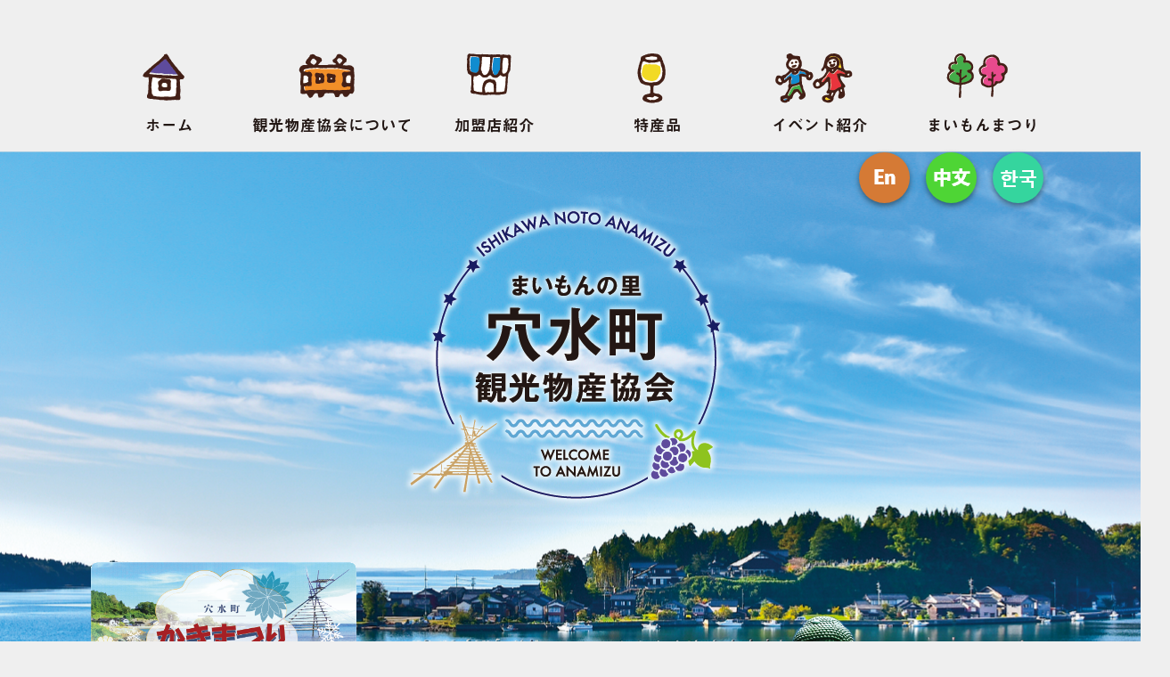

--- FILE ---
content_type: text/html; charset=UTF-8
request_url: https://www.anamizu-kankou.jp/category/event/qa/
body_size: 4301
content:
<!DOCTYPE html>
<html dir="ltr" lang="ja">
<head>
<meta content="width=1920" id="viewport" name="viewport">
<script>if(screen.width<425)document.getElementById('viewport').setAttribute('content','width=device-width');</script>

<script>(function(d){var config={kitId:'ymd0cnh',scriptTimeout:3000,async:true},h=d.documentElement,t=setTimeout(function(){h.className=h.className.replace(/\bwf-loading\b/g,"")+" wf-inactive";},config.scriptTimeout),tk=d.createElement("script"),f=false,s=d.getElementsByTagName("script")[0],a;h.className+=" wf-loading";tk.src='https://use.typekit.net/'+config.kitId+'.js';tk.async=true;tk.onload=tk.onreadystatechange=function(){a=this.readyState;if(f||a&&a!="complete"&&a!="loaded")return;f=true;clearTimeout(t);try{Typekit.load(config)}catch(e){}};s.parentNode.insertBefore(tk,s)})(document);</script>
<meta charset="UTF-8">

<title>穴水町観光物産協会</title>
<meta name="keywords" content="">
<meta name="description" content="">
<link rel="icon" type="image/png" href="/wp-content/themes/Kankou-Kyoukai-theme/images/favicon.png">
<link rel="stylesheet" href="/wp-content/themes/Kankou-Kyoukai-theme/style.css" type="text/css" media="screen">
<link rel="stylesheet" href="https://cdnjs.cloudflare.com/ajax/libs/animate.css/4.1.1/animate.min.css">
<script src="https://cdnjs.cloudflare.com/ajax/libs/ScrollTrigger/1.0.3/ScrollTrigger.min.js"></script>
<script>document.addEventListener('DOMContentLoaded',function(){var trigger=new ScrollTrigger.default();});</script>


<!--[if lt IE 9]>
<script src="/wp-content/themes/Kankou-Kyoukai-theme/js/html5.js"></script>
<script src="/wp-content/themes/Kankou-Kyoukai-theme/js/css3-mediaqueries.js"></script>
<![endif]-->
<script src="/wp-content/themes/Kankou-Kyoukai-theme/js/jquery1.7.2.min.js"></script>
<script src="/wp-content/themes/Kankou-Kyoukai-theme/js/script.js"></script>
<script>(function(d){var config={kitId:'ymd0cnh',scriptTimeout:3000,async:true},h=d.documentElement,t=setTimeout(function(){h.className=h.className.replace(/\bwf-loading\b/g,"")+" wf-inactive";},config.scriptTimeout),tk=d.createElement("script"),f=false,s=d.getElementsByTagName("script")[0],a;h.className+=" wf-loading";tk.src='https://use.typekit.net/'+config.kitId+'.js';tk.async=true;tk.onload=tk.onreadystatechange=function(){a=this.readyState;if(f||a&&a!="complete"&&a!="loaded")return;f=true;clearTimeout(t);try{Typekit.load(config)}catch(e){}};s.parentNode.insertBefore(tk,s)})(document);</script>

<!-- <script src="https://webchat.bebot.io/js/jsapi.js"></script>
<script>
  bebot.onLoad(function() {
    bebot.init({
      key: "293c280fccd173cf76ae70cd319464b1c1e70a96cd19571cbc21a66541a046af",
      settings: {
		align: "left", // examples: "right", "left"
        card: {
          title: "穴水町観光AIチャットボット"
        }
      }
    });
  });
</script> -->
</head>

<body class="archive category category-qa category-4 wp-theme-Kankou-Kyoukai-theme">
	<div class="fixed_btn"><a href="#"><img src="/wp-content/themes/Kankou-Kyoukai-theme/images/pagetop.png"></a></div>

<header id="header" role="banner">
	<div class="inner hero">
		<div>
		<nav role="navigation">
			<div id="menuToggle">
			  <input class="sp_only" type="checkbox"/>
			  	<div>
					<span></span>
				  	<span></span>
				  	<span></span>
				</div>
			  <ul id="menu" class="mainNavi">
				<li><a href="https://www.anamizu-kankou.jp"><img src="/wp-content/themes/Kankou-Kyoukai-theme/images/00_menu_00.png" alt="ホーム"><span class="menutext">ホーム</span></a></li><!-- 
				--><li><a href="https://www.anamizu-kankou.jp/kankou/"><img src="/wp-content/themes/Kankou-Kyoukai-theme/images/00_menu_01.png" alt="観光物産協会について"><span class="menutext">観光物産協会について</span></a></li><!-- 
				--><li><a href="https://www.anamizu-kankou.jp/kamei/"><img src="/wp-content/themes/Kankou-Kyoukai-theme/images/00_menu_02.png" alt="加盟店紹介"><span class="menutext">加盟店紹介</span></a></li><!-- 
				--><li><a href="https://www.anamizu-kankou.jp/tokusan/"><img src="/wp-content/themes/Kankou-Kyoukai-theme/images/00_menu_03.png" alt="特産品"><span class="menutext">特産品</span></a></li><!-- 
				--><li><a href="https://www.anamizu-kankou.jp/event/"><img src="/wp-content/themes/Kankou-Kyoukai-theme/images/00_menu_04.png" alt="イベント紹介"><span class="menutext">イベント紹介</span></a></li><!-- 
				--><li><a href="https://www.anamizu-kankou.jp/maimon/"><img src="/wp-content/themes/Kankou-Kyoukai-theme/images/00_menu_05.png" alt="よくある質問"><span class="menutext">まいもんまつり</span></a></li>
				</ul>
			</div>
		  </nav>
	</div>
</header>

<div class="header-change">
<header id="header" role="banner">
	<div class="inner">
			<nav class="gnav">
				<ul class="mainNavi" id="menu">
				<li><a href="https://www.anamizu-kankou.jp"><span class="menutext">ホーム</span></a></li><!-- 
				--><li><a href="https://www.anamizu-kankou.jp/kankou/"><span class="menutext">観光物産協会について</span></a></li><!-- 
				--><li><a href="https://www.anamizu-kankou.jp/kamei/"><span class="menutext">加盟店紹介</span></a></li><!-- 
				--><li><a href="https://www.anamizu-kankou.jp/tokusan/"><span class="menutext">特産品</span></a></li><!-- 
				--><li><a href="https://www.anamizu-kankou.jp/event/"><span class="menutext">イベント紹介</span></a></li><!-- 
				--><li><a href="https://www.anamizu-kankou.jp/qa/"><span class="menutext">まいもんまつり</span></a></li>
				</ul>
			</nav>   
		</div>     
</header>
</div>
<div id="mainImg">
	<div class="toplogo animated fadeInDown">
		<img src="/wp-content/themes/Kankou-Kyoukai-theme/images/01_logo.png" alt="穴水町観光物産協会ロゴ">
	</div>
	<div class="topbudda">
		<img src="/wp-content/themes/Kankou-Kyoukai-theme/images/01_top_01.png" alt="能登大仏">
	</div>
	<div class="topcopy">
		<p class="animated rubberBand">良いとこ沢山</br>
		石川県穴水町に</br>
		来んかいね〜‼︎</p>
	</div>
</div>

<div id="wrapper">
	<div id="content">
	<div class="transrate_button">
		<div><a href="https://translate.google.com/translate?sl=ja&tl=en&u=https://www.anamizu-kankou.jp/%e8%bf%91%e6%97%a5%e7%a9%b4%e6%b0%b4%e7%94%ba%e3%81%a7%e9%96%8b%e5%82%ac%e3%81%95%e3%82%8c%e3%82%8b%e3%82%a4%e3%83%99%e3%83%b3%e3%83%88%e3%82%84%e3%81%8a%e7%a5%ad%e3%82%8a%e3%81%af%e3%81%82%e3%82%8a/"><img src="/wp-content/themes/Kankou-Kyoukai-theme/images/icon01.png"></a><a href="https://translate.google.com/translate?sl=ja&tl=zh&u=https://www.anamizu-kankou.jp/%e8%bf%91%e6%97%a5%e7%a9%b4%e6%b0%b4%e7%94%ba%e3%81%a7%e9%96%8b%e5%82%ac%e3%81%95%e3%82%8c%e3%82%8b%e3%82%a4%e3%83%99%e3%83%b3%e3%83%88%e3%82%84%e3%81%8a%e7%a5%ad%e3%82%8a%e3%81%af%e3%81%82%e3%82%8a/"><img src="/wp-content/themes/Kankou-Kyoukai-theme/images/icon02.png"></a><a href="https://translate.google.com/translate?sl=ja&tl=ko&u=https://www.anamizu-kankou.jp/%e8%bf%91%e6%97%a5%e7%a9%b4%e6%b0%b4%e7%94%ba%e3%81%a7%e9%96%8b%e5%82%ac%e3%81%95%e3%82%8c%e3%82%8b%e3%82%a4%e3%83%99%e3%83%b3%e3%83%88%e3%82%84%e3%81%8a%e7%a5%ad%e3%82%8a%e3%81%af%e3%81%82%e3%82%8a/"><img src="/wp-content/themes/Kankou-Kyoukai-theme/images/icon03.png"></a></div>
	</div>
	<div class="maimon_banar animate__animated animate__infinite animate__headShake">
		<div><a href="kakimaturi"><img src="/wp-content/themes/Kankou-Kyoukai-theme/images/maimon_banar_2026.png"></a></div>
	</div>
	</div>
</div>

<div class="wave"></div>

<div id="wrapper">
	<div id="content">
		<section>

			<article class="content">
				<div class="top_copy">
				<div class="animated pulse" data-scroll="toggle(.pulse, .invisible) addHeight">
					<h1 class="top_catchcopy"><span class="b1">食<img class="img1" src="/wp-content/themes/Kankou-Kyoukai-theme/images/02_top_00.png">も</span><span class="b2">祭り</span><img class="img2" src="/wp-content/themes/Kankou-Kyoukai-theme/images/02_top_01.png"><span class="s">も</span><span class="b3">景色</span><img class="img3" src="/wp-content/themes/Kankou-Kyoukai-theme/images/02_top_02.png"><span class="s">も</span><span class="under_copy">\堪能/<span class="m3">できる</span>石川県<span class="m4">穴水町</span></span></h1>
				</div>
				</div>
				<div class="top_about_us">
					<p>世界農業遺産 能登の里山里海に恵まれる石川県穴水町は、</br>ゆっくりとした穏やかな時間の流れる小さな町です。</br>
						ところが祭りやイベントになると途端に町全体が熱く盛り上がり、一体になります。</br>
						そんな魅力溢れる穴水町をさらに盛り上げようと立ち上がった団体</br>穴水町観光物産協会についてご紹介します。</p>
						<div class="b1"><a href="kankou"><div class="button1"><p>穴水町観光物産協会について 　〉</p></div></a></div>
			
			</article>
			</div>
		</section>
	</div>
</div>
<div class="top_nw"><img class="" src="/wp-content/themes/Kankou-Kyoukai-theme/images/02_top_03.png" alt=""></div>
<div class="wave2">
	<div id="wrapper">
		<div id="content">
			<div class="top_news">
				<div class="top_news_head">
				<img src="/wp-content/themes/Kankou-Kyoukai-theme/images/00_menu_04.png" alt="">
				<h2>穴水町のイベント情報</h2>
				<a class="pc_button" href="newslist"><div class="button2"><span>詳しくはこちら 〉</span></div></a>
				</div>
				<div class="news_area">
													<div class="news_block animated pulse" data-scroll="toggle(.pulse, .invisible) addHeight">
															<a href="https://www.anamizu-kankou.jp/%e3%80%8c%e9%9b%aa%e4%b8%ad%e3%82%b8%e3%83%a3%e3%83%b3%e3%83%9c%e3%81%8b%e3%81%8d%e3%81%be%e3%81%a4%e3%82%8a2024%e3%80%8d%e9%96%8b%e5%82%ac%e4%b8%ad%e6%ad%a2%e3%81%ae%e3%81%8a%e7%9f%a5%e3%82%89/"><img class="thumb_img" src="https://www.anamizu-kankou.jp/wp-content/uploads/2021/12/kakumatsuri026.jpg"><div class="att"><p>お知らせ</p></div></a>
														<p>2023.12.8 </p>
							<a class="post_title" href="https://www.anamizu-kankou.jp/%e3%80%8c%e9%9b%aa%e4%b8%ad%e3%82%b8%e3%83%a3%e3%83%b3%e3%83%9c%e3%81%8b%e3%81%8d%e3%81%be%e3%81%a4%e3%82%8a2024%e3%80%8d%e9%96%8b%e5%82%ac%e4%b8%ad%e6%ad%a2%e3%81%ae%e3%81%8a%e7%9f%a5%e3%82%89/" style="color : inherit;"><p>「雪中ジャンボかきまつり2024」開催中止のお知らせ</p></a>
					</div>
									<div class="news_block animated pulse" data-scroll="toggle(.pulse, .invisible) addHeight">
															<a href="https://www.anamizu-kankou.jp/%e3%83%af%e3%82%a4%e3%83%b3%ef%bc%86%e7%89%9b%e3%81%be%e3%81%a4%e3%82%8a%e3%81%ab%e3%81%a4%e3%81%84%e3%81%a6/"><img class="thumb_img" src="https://www.anamizu-kankou.jp/wp-content/uploads/2023/09/ushi-1024x683.jpg"><div class="att"><p>お知らせ</p></div></a>
														<p>2023.9.15 </p>
							<a class="post_title" href="https://www.anamizu-kankou.jp/%e3%83%af%e3%82%a4%e3%83%b3%ef%bc%86%e7%89%9b%e3%81%be%e3%81%a4%e3%82%8a%e3%81%ab%e3%81%a4%e3%81%84%e3%81%a6/" style="color : inherit;"><p>ワイン＆牛まつりについて</p></a>
					</div>
									<div class="news_block animated pulse" data-scroll="toggle(.pulse, .invisible) addHeight">
															<a href="https://www.anamizu-kankou.jp/%e3%81%95%e3%81%96%e3%81%88%e3%83%95%e3%83%ab%e3%82%b3%e3%83%bc%e3%82%b9%e3%81%ae%e8%a9%a6%e9%a3%9f%e4%bc%9a%e3%82%92%e8%a1%8c%e3%81%84%e3%81%be%e3%81%97%e3%81%9f%ef%bc%81/"><img class="thumb_img" src="https://www.anamizu-kankou.jp/wp-content/uploads/2023/06/IMG_0442-1024x683.jpg"><div class="att"><p>お知らせ</p></div></a>
														<p>2023.6.9 </p>
							<a class="post_title" href="https://www.anamizu-kankou.jp/%e3%81%95%e3%81%96%e3%81%88%e3%83%95%e3%83%ab%e3%82%b3%e3%83%bc%e3%82%b9%e3%81%ae%e8%a9%a6%e9%a3%9f%e4%bc%9a%e3%82%92%e8%a1%8c%e3%81%84%e3%81%be%e3%81%97%e3%81%9f%ef%bc%81/" style="color : inherit;"><p>さざえフルコースの試食会を行いました！</p></a>
					</div>
									<div class="news_block animated pulse" data-scroll="toggle(.pulse, .invisible) addHeight">
															<a href="https://www.anamizu-kankou.jp/%e9%9b%aa%e4%b8%ad%e3%82%b8%e3%83%a3%e3%83%b3%e3%83%9c%e3%81%8b%e3%81%8d%e3%81%be%e3%81%a4%e3%82%8a2023%e3%81%ab%e3%81%a4%e3%81%84%e3%81%a6/"><img class="thumb_img" src="https://www.anamizu-kankou.jp/wp-content/uploads/2021/12/kakumatsuri026.jpg"><div class="att"><p>お知らせ</p></div></a>
														<p>2022.12.28 </p>
							<a class="post_title" href="https://www.anamizu-kankou.jp/%e9%9b%aa%e4%b8%ad%e3%82%b8%e3%83%a3%e3%83%b3%e3%83%9c%e3%81%8b%e3%81%8d%e3%81%be%e3%81%a4%e3%82%8a2023%e3%81%ab%e3%81%a4%e3%81%84%e3%81%a6/" style="color : inherit;"><p>雪中ジャンボかきまつり2023について</p></a>
					</div>
									<div class="news_block animated pulse" data-scroll="toggle(.pulse, .invisible) addHeight">
															<a href="https://www.anamizu-kankou.jp/%e9%9b%aa%e4%b8%ad%e3%82%b8%e3%83%a3%e3%83%b3%e3%83%9c%e3%81%8b%e3%81%8d%e3%81%be%e3%81%a4%e3%82%8a2022%e4%b8%ad%e6%ad%a2%e3%81%ae%e3%81%8a%e7%9f%a5%e3%82%89%e3%81%9b/"><img class="thumb_img" src="https://www.anamizu-kankou.jp/wp-content/uploads/2021/12/kakumatsuri026.jpg"><div class="att"><p>お知らせ</p></div></a>
														<p>2022.1.17 </p>
							<a class="post_title" href="https://www.anamizu-kankou.jp/%e9%9b%aa%e4%b8%ad%e3%82%b8%e3%83%a3%e3%83%b3%e3%83%9c%e3%81%8b%e3%81%8d%e3%81%be%e3%81%a4%e3%82%8a2022%e4%b8%ad%e6%ad%a2%e3%81%ae%e3%81%8a%e7%9f%a5%e3%82%89%e3%81%9b/" style="color : inherit;"><p>雪中ジャンボかきまつり2022中止のお知らせ</p></a>
					</div>
									<div class="news_block animated pulse" data-scroll="toggle(.pulse, .invisible) addHeight">
															<a href="https://www.anamizu-kankou.jp/%e3%83%a9%e3%82%a4%e3%83%80%e3%83%bc%e3%81%ae%e7%9a%86%e3%81%95%e3%82%93%ef%bc%81%e3%81%8a%e5%be%85%e3%81%a1%e3%81%97%e3%81%a6%e3%81%84%e3%81%be%e3%81%99%e2%99%aa/"><img class="thumb_img" src="https://www.anamizu-kankou.jp/wp-content/uploads/2021/09/中居牡蠣棚-scaled.jpg"><div class="att"><p>お知らせ</p></div></a>
														<p>2021.9.29 </p>
							<a class="post_title" href="https://www.anamizu-kankou.jp/%e3%83%a9%e3%82%a4%e3%83%80%e3%83%bc%e3%81%ae%e7%9a%86%e3%81%95%e3%82%93%ef%bc%81%e3%81%8a%e5%be%85%e3%81%a1%e3%81%97%e3%81%a6%e3%81%84%e3%81%be%e3%81%99%e2%99%aa/" style="color : inherit;"><p>ライダーの皆さん！お待ちしています♪</p></a>
					</div>
						
				</div>
				<a class="sp_button" href=""><div class="button2"><span>詳しくはこちら 〉</span></div></a>
			</div>
		</div>
	</div>
</div>
<div class="wave3">
	<div id="wrapper">
		<div id="content">
			<div class="top_kamei">
				<h2>まいもんの里  穴水町の</br><span>加盟店紹介</span><img src="/wp-content/themes/Kankou-Kyoukai-theme/images/00_menu_02.png"></h2>
				<div class="sp_kamei_img"><img src="/wp-content/themes/Kankou-Kyoukai-theme/images/03_top_00.png"></div>
				<p>石川県能登半島に位置する石川県穴水町は、
					春夏秋冬どの季節も美味しい食材が豊富です。
					そして、その美味しい食材を使ったお店が、
					穴水町には沢山あります。
					まいもん（美味しいもの）を存分に使った
					穴水自慢の飲食店をご紹介していきます。</p>
					<div class="b3"><a href="kamei"><div class="button3"><p>加盟店紹介を見る　〉</p></div></a></div>
			</div>	
		</div>
	</div>
</div>

<div class="wave4"></div>
<div class="top_tokusan_bgcolor">
	<div id="wrapper">
		<div id="content">
			<div class="top_tokusan">
				<h2><img src="/wp-content/themes/Kankou-Kyoukai-theme/images/00_menu_03.png">特産品<div class="pc_button b4"><a href="tokusan"><div class="button4"><p>特産品紹介を見る　〉</p></div></a></div></h2>
				<p>ナマコや牡蠣をはじめとする海産物から、かぶら寿司やかぶとみその歴史のあるもの、さらには能登ワインや能登城山餅まで穴水町にある豊富な特産物を紹介します。</p>
				<img src="/wp-content/themes/Kankou-Kyoukai-theme/images/04_top_00.png" alt="">
				<div class="sp_button b4"><a href="tokusan"><div class="button4"><span>特産品紹介を見る　〉</span></div></a></div>
			</div>
		</div>
	</div>
</div>

<div class="wave5">
	<div id="wrapper">
		<div id="content">
			<div class="top_qa_spot">
				<div class="top_spot">
					<h2><img src="/wp-content/themes/Kankou-Kyoukai-theme/images/00_menu_06.png">インスタすぽっと</h2>
					<a href="insta">
						<div class="top_insta">
							<img src="/wp-content/themes/Kankou-Kyoukai-theme/images/05_insta_00.png" alt="">
							<div class="insta_copy">
							<p>インスタ</br>すぽっと</p>
							<p>穴水町のインスタ映えスポットを</br>ご紹介します。</p>
							</div>
						</div>
					</a>
				</div>
				<div class="top_qa">
					<h2><img src="/wp-content/themes/Kankou-Kyoukai-theme/images/00_menu_05.png">よくある質問</h2>
					<p class="top_p">穴水町に寄せられる質問に</br>観光物産協会がお答えしていきます。</p>
					<div class="qa_line1"><div class="qa_block1"><p>Q</p></div><p>雪中ジャンボかきまつりはどこでやっているの？</p></div>
					<div class="qa_line2"><div class="qa_block2"><p>A</p></div><div class="qa_ans1"><p>あすなろ広場で開催しています。</br>毎年日程が近くなりましたら、ホームページにてマップ等の情報も更新していますのでそちらをご確認ください。</p></div></div>
					<div class="qa_line1"><div class="qa_block1"><p>Q</p></div><p>イチオシの観光スポットは？</p></div>
					<div class="qa_line2"><div class="qa_block2"><p>A</p></div><div class="qa_ans1"><p>能登長寿大仏がイチオシです。遊歩道での散策もお楽しみいただけます。</p></div></div>
					<div class="b5"><a href="qa"><div class="button5"><p>よくある質問Q&Aを見る　　〉</p></div></a></div>
				</div>
				<div class="pagetop"><img src="/wp-content/themes/Kankou-Kyoukai-theme/images/01_top_01.png"></div>
				<div class="sp_button b4"><a href="qa"><div class="button4"><span>よくある質問 Q&Aを見る　〉</span></div></a></div>
			</div>
		</div>
	</div>
</div>

<div class="fixed_btn"><a href="#"><img src="/wp-content/themes/Kankou-Kyoukai-theme/images/pagetop.png"></a></div>
<a href="#"><div class="pagetop"><img src="/wp-content/themes/Kankou-Kyoukai-theme/images/01_top_01.png"><div class="radius"><a href="#" class="arrow arrow_bold"></a><p>ページ</br>トップ</p></div></div></a>
<div class="footer">
	<div class="inner"> 
		<img class="footerlogo" src="/wp-content/themes/Kankou-Kyoukai-theme/images/06_footer_01.png" alt="">
		<div class="footer_banar sp">
			<a href="https://www.town.anamizu.lg.jp/"><img src="/wp-content/themes/Kankou-Kyoukai-theme/images/06_banar_00.png" alt=""></a>
			<a href="https://ja-jp.facebook.com/anamizu.kankou/"><img src="/wp-content/themes/Kankou-Kyoukai-theme/images/06_banar_01.png" alt=""></a>
			<a href="https://www.instagram.com/team_anamizu/?hl=ja"><img src="/wp-content/themes/Kankou-Kyoukai-theme/images/06_banar_02.png" alt=""></a>
		</div>
		<ul>
			<li><a href="https://www.anamizu-kankou.jp">ホーム</a></li>
			<li><a href="kankou">観光物産協会について</a></li>
			<li><a href="kamei">加盟店紹介</a></li>
			<li><a href="tokusan">特産品</a></li>
			<li><a href="event">イベント紹介</a></li>
			<li><a href="qa">よくある質問</a></li>
			<li><a href="contact">お問い合わせ</a></li>
			<li><a href="insta">インスタすぽっと</a></li>
			<li><a href="privacypolicy">プライバシーポリシー</a></li>
			<li><a href="menseki">著作権・免責事項</a></li>
		</ul>
		<div class="footer_banar pc">
			<a href="https://www.town.anamizu.lg.jp/"><img src="/wp-content/themes/Kankou-Kyoukai-theme/images/06_banar_00.png" alt=""></a>
			<a href="https://ja-jp.facebook.com/anamizu.kankou/"><img src="/wp-content/themes/Kankou-Kyoukai-theme/images/06_banar_01.png" alt=""></a>
			<a href="https://www.instagram.com/team_anamizu/?hl=ja"><img src="/wp-content/themes/Kankou-Kyoukai-theme/images/06_banar_02.png" alt=""></a>
		</div>
		<div class="footer_text">
		<p>穴水町観光物産協会(穴水町観光交流課内)</br>〒927-8601 石川県鳳珠郡穴水町字川島ラの174番地　TEL 0768-52-3790　FAX 0768-52-2079</p>
		<p id="copyright">Copyright &copy; 穴水町観光物産協会 All rights Reserved.</p>
		</div>
	</div>
</div>

<!-- / footer -->



</body>
</html>

--- FILE ---
content_type: text/css
request_url: https://www.anamizu-kankou.jp/wp-content/themes/Kankou-Kyoukai-theme/style.css
body_size: 15155
content:
/*
Theme Name:Kankou-Kyoukai-theme
Theme URI: 
Description:観光物産協会�?��??マで��?
Version: 1.0
Author: Moriyama
Author URI: 
*/

@charset "utf-8";

/* =Reset default browser CSS.
Based on work by Eric Meyer: http://meyerweb.com/eric/tools/css/reset/index.html
-------------------------------------------------------------- */

html, body, div, span, applet, object, iframe, h1, h2, h3, h4, h5, h6, p, pre, a, abbr, acronym, address, big, cite, code, del, dfn, em, font, ins, kbd, q, s, samp, small, strike, strong, sub, sup, tt, var, dl, dt, dd, ol, ul, li, fieldset, form, label, legend, table, caption, tbody, tfoot, thead, tr, th, td {
border:0;
//font-family:inherit;
//font-size:100%;
//font-style:inherit;
//font-weight:inherit;
margin:0;
outline:0;
padding:0;
vertical-align:baseline;
}
.scroll-container {
    scroll-behavior: smooth;
  }
.font{
font-family: a-otf-midashi-go-mb31-pr6n, sans-serif;
font-family: a-otf-futo-go-b101-pr6n, sans-serif;
font-family: noto-sans-cjk-jp, sans-serif;
font-family: ab-kouran-gyosho, sans-serif;
font-family: shinryu, sans-serif;
}

:focus {
outline:0;
}

ol, ul {
list-style:none;
}

table {
border-collapse:separate;border-spacing:0;
}

caption, th, td {
font-weight:normal;text-align:left;
}

blockquote:before, blockquote:after,q:before, q:after {
content:"";
}

blockquote, q {
quotes:"" "";
}
a{
    text-decoration: none;
}
a img {
border:0;
}

article, aside, details, figcaption, figure, footer, header, hgroup, menu, nav, section {
display:block;
}

body{
font:14px/2.0 "Lucida Sans Unicode", "Lucida Grande", Arial, "ヒラギノ角ゴ Pro W3","Hiragino Kaku Gothic Pro","?�?� ?�ゴシ��?��",sans-serif;
color:#000000;
-webkit-text-size-adjust:none;
}

.thumb_img{
    width: 331px;
    height: 241px;
    object-fit:cover;
}

.insta__wrap {
    list-style: none;
    display: flex;
    flex-wrap: wrap;
    justify-content: center;
    padding-bottom:50px;

  }
  .insta__wrap a:hover{
      opacity: 0.7;
}


  .insta__item {
    width:240px;
    margin:0;
    margin-bottom:10px;
    margin-left:10px;
    margin-right:10px;
  }

.invisible{
    transition: opacity 0.5s ease;
    opacity: 0.0;
}
.visible {
	transition: opacity 0.5s ease;
	opacity: 1.0;
}

.item{
    margin-top:15px;
    font-family: noto-sans-cjk-jp, sans-serif;
    color:#000000;
    font-size: 15px;
}
.item span{
    padding-left:15px;
}


/*2023/05/07追記START*/
.event_season{
    margin-top:100px;
    margin-left:auto;
    margin-right:auto;
  }
  .area h2{
    font-size:1.3rem;
    margin:0 0 20px 10px;
  }
  
  .area li{

  }

  .area h3{
    font-family: a-otf-midashi-go-mb31-pr6n, sans-serif;
    font-size:32px;
  }
/*tabの形状*/
.season_tab{
    display: flex;
    justify-content: space-between;
    flex-wrap: wrap;
}
.season_tab li a{
    display: block;
    padding:10px 120px;
    text-decoration: none;
}
.season_tab li a span{
    font-family: a-otf-midashi-go-mb31-pr6n, sans-serif;
    font-size:100%;
    color: #FFF;
    text-shadow: 2px 2px 2px rgba(0,0,0,0.3);
}

.season_tab li:nth-child(1){background:#E86B79;border-radius:7px;}
.season_tab li:nth-child(2){background:#A2D7DD;border-radius:7px;}
.season_tab li:nth-child(3){background:#de6a1c;border-radius:7px;}
.season_tab li:nth-child(4){background:#008cae;border-radius:7px;}

/*liにactiveクラスがついた時の形状*/
.active2{

}


/*エリアの表示非表示と形状*/
.area {
    display: none;/*はじめは非表示*/
    opacity: 0;/*透過0*/
    background: #fff;
    padding:50px 20px;
    
}

/*areaにis-active2というクラスがついた時の形状*/
.is-active2 {
    display: block;/*表示*/
    animation-name: displayAnime;/*ふわっと表示させるためのアニメーション*/
    animation-duration: 2s;
    animation-fill-mode: forwards;
    color: #000;
}

@keyframes displayAnime{
    from {
    opacity: 0;
    }
    to {
    opacity: 1;
    }
}  
/*2023/05/07追記END*/





















/*********************************************************************************************************/
/*まいもん祭り特設ページ*/
.maimon_banar{

    position: absolute;
    z-index: 1;
    top:600px;
    text-align: right;
}
.maimon_banar div{
    padding-top:30px;
}

.maimon_banar img{
    width:300px;
}
.maimon_banar div a:hover{
    opacity: 0.7;
}

.maimon .tate{
    background-color: white;
    color:#000;
    -webkit-writing-mode: vertical-rl;
    -ms-writing-mode: tb-rl;
    writing-mode: vertical-rl;
    margin-left: auto;
    margin-right: auto;
    margin:50px auto;
    padding:50px;
    font-family: "shinryu", sans-serif;
    line-height:50px;
    font-size: 28px;
    background-image: url("/wp-content/themes/Kankou-Kyoukai-theme/images/jap-paper.jpg");
    border: #0c0c0c 1px solid;
    box-shadow:#0c0c0c 3px 5px 0;
}


.maimon .tate span{
    margin-top:50px;
    font-size: 36px;
    line-height: 100px;
}

.maimon .tate .price{
    margin-top:50px;
    font-size: 24px;
    line-height: 80px;
    margin-right:50px;
}

@media only screen and (max-width:1080px){
    .maimon_banar{

        position: absolute;
        z-index: 1;
        top:70vw;
        right:20px;
    }
    .maimon_banar img{
        width:50%;
    }
}

@media only screen and (min-width:1800px){
    #subImg8{
        min-height:500px;
        background:#ddd url("/wp-content/themes/Kankou-Kyoukai-theme/images/04_sub_00.png") no-repeat center center;
        background-size: cover;
        position: relative;
        z-index: -1;
        margin-top:-10px;
        }
    #subImg9{
        min-height:500px;
        background:#ddd url("/wp-content/themes/Kankou-Kyoukai-theme/images/09_sub_00.png") no-repeat center center;
        background-size: cover;
        position: relative;
        z-index: -1;
        margin-top:-10px;
        }
}

@media only screen and (max-width:1800px){
    #subImg8{
        min-height:500px;
        background:#ddd url("/wp-content/themes/Kankou-Kyoukai-theme/images/04_sub_00.png") no-repeat center center;
        background-size: auto 820px;
        position: relative;
        z-index: -1;
        margin-top:-10px;
        }
    #subImg9{
        min-height:500px;
        background:#ddd url("/wp-content/themes/Kankou-Kyoukai-theme/images/09_sub_00.png") no-repeat center center;
        background-size: auto 820px;
        position: relative;
        z-index: -1;
        margin-top:-10px;
        }
}
.sub7_wave1{
    position:relative;
    margin-top:-80px;
    background:url("/wp-content/themes/Kankou-Kyoukai-theme/images/07_sub_01.png");
    background-size:cover,auto;
    min-height:616px;
    z-index:-1; 
}
.sub7_01{
    margin-top:-150px;
}
.sub7_01 h2{
    text-align: center;
    font-family: a-otf-midashi-go-mb31-pr6n, sans-serif;
    font-size: 48px;
    line-height:48px;
    margin-bottom:58px;
}

.sub7_01 p{
    position:relative;
    font-family: noto-sans-cjk-jp, sans-serif;
    font-size:24px;
    line-height:32px;
    margin-bottom:80px;
}

.sub7_01 h3{
    font-size:28px;
}
.gyoza p{
    margin-bottom:10px;
}
.gyoza_concept{
    margin-bottom: 0;
}

.gyoza_map{
    width: 100%;
    margin: 40px 0;
}

.gyoza_map iframe{
    width: 100%;
    height: 450px;
    border: 0;
    border-radius: 8px;
}
.gyoza_catch_img{
    text-align: center;
    margin: 40px 0;
}

.gyoza_catch_img img{
    max-width: 100%;
    height: auto;
}

.gyoza_background_img{
    text-align: center;
    margin: 40px 0;
}

.gyoza_background_img img{
    width: 100%;
    height: 200px;
    object-fit: cover;
}

.gyoza_ingredients_img{
    text-align: center;
    margin: 40px 0;
}

.gyoza_ingredients_img img{
    max-width: 100%;
    height: auto;
}

.sub7_02{
    margin-top:-50px;
    
}

.sub7_02 .table_area{
    width:1080px;
    margin-top: 80px;
    margin-bottom: 80px;
}

.sub7_02 .table_area table{
    width: 100%;
    border-collapse:separate;
    border-spacing: 0;
    border-collapse: collapse;
    border-color:#707070;
}

.sub7_02 table, td, th { border: 1px #808080 solid; }

.sub7_02 table tr{
    height:64px;
    font-family: noto-sans-cjk-jp, sans-serif;
    font-size:22px;
}

.sub7_02 table td{
    text-align: center;
    vertical-align: middle;
}
.sub7_02 table th{
    font-family: a-otf-midashi-go-mb31-pr6n, sans-serif;
    text-align: center;
    background-color:#D9FEFF;
    vertical-align: middle;
}


.sub7_02 table th:nth-child(1){
    width: 14%;
}

.sub7_02 table th:nth-child(2){
    width: 23%;
}

.sub7_02 table th:nth-child(3){
    width: 34%;
}


.sub7_02 table th:nth-child(4){
    width: 24%;
}

.sub7_02 h2{
    text-align: center;
    font-family: a-otf-midashi-go-mb31-pr6n, sans-serif;
    font-size: 48px;
    line-height:48px;
    margin-bottom:58px;
}

.sub7_02 p{
    position:relative;
    font-family: noto-sans-cjk-jp, sans-serif;
    font-size:28px;
    line-height:68px;
}

.sub7_wave2{
    position:relative;
    background:url("images/sub_wave3.png")repeat-x;
    min-height:40px;
    background-size: contain;
    top:70px;
    z-index: 0;
}


.maimon{
    color:#FFFFFF;
}
.maimon_contents{
    display:flex;
    
}
.maimon_contents p{
    margin-left:15px;
    margin-top:-15px;
}

.maimon h2{
    text-align: center;
    font-family: a-otf-midashi-go-mb31-pr6n, sans-serif;
    font-size: 48px;
    line-height:48px;
    margin-top:50px;
    padding-top:18px;
}
.maimon h3{
    margin-bottom:30px;
    margin-top:80px;
    margin-left:-5px;
   font-family: a-otf-midashi-go-mb31-pr6n, sans-serif;
    font-size: 48px;
    line-height:48px;
}

.maimon p{
    font-family: noto-sans-cjk-jp, sans-serif;
    font-size: 28px;
    line-height:50px;
}
.maimon .table_area{
    width: 100%;
    max-width: 1080px;
    margin: 50px auto 0;
}
.maimon .table_area table{
    width: 100%;
    border-collapse:separate;
    border-spacing: 0;
    border-collapse: collapse;
    border-color:#707070;
    color:#000;
}

.maimon table, td, th { border: 1px #808080 solid; }

.maimon table tr{
    min-height:56px;
    font-family: noto-sans-cjk-jp, sans-serif;
    font-size:18px;
}

.maimon table td{
    text-align: center;
    vertical-align: middle;
    background-color:#FFFFFF;
}
.maimon table th{
    font-family: a-otf-midashi-go-mb31-pr6n, sans-serif;
    text-align: center;
    background-color:#D9FEFF;
    vertical-align: middle;
}

.maimon table th:nth-child(1){width: 8%;}
.maimon table th:nth-child(2){width: 25%;}
.maimon table th:nth-child(3){width: 18%;}
.maimon table th:nth-child(4){width: 14%;}
.maimon table th:nth-child(5){width: 27%;}
.maimon table th:nth-child(6){width: 8%;}



.maimon_winter table img{width:15vw;padding:10px;padding-bottom: 0px;}


.maimon .asterisk{
    font-family: noto-sans-cjk-jp, sans-serif;
    font-size: 18px;
    line-height:40px;
    padding-bottom:200px;
}

.maimon .asterisk p{
    margin-top:0;
}

.sub7_wave3{
    position:relative;
    background:url("images/sub_wave4.png")repeat-x;
    min-height:40px;
    background-size: contain;
    top:0px;
    z-index: 0;
}
.maimon_spring{
    position:relative;
    min-height:800px;
    background-color:#E86B79;
    top:110px;
}

.maimon_summer{
    position:relative;
    min-height:800px;
    background-color:#A2D7DD;
    top:110px;
}

.sub7_wave4{
    position:relative;
    background:url("images/sub_wave5.png")repeat-x;
    min-height:40px;
    background-size: contain;
    top:0px;
    z-index: 0;
}

.maimon_autumn{
    position:relative;
    min-height:800px;
    background-color:#DE6A1C;
    top:110px;
}

.sub7_wave5{
    position:relative;
    background:url("images/sub_wave6.png")repeat-x;
    min-height:40px;
    background-size: contain;
    top:0px;
    z-index: 0;
}

.maimon_winter{
    position:relative;
    min-height:800px;
    background-color:#008cae;
    top:110px;
    margin-bottom:-50px;
}

.kaki_banar{
    width:100%;
    margin:1.5vw 0;
}
.kameiten_list_container{
    width: 100%;
    max-width: 1200px;
    margin: 30px auto;
}

.kameiten_list{
    display: grid;
    grid-template-columns: repeat(4, 1fr);
    gap: 20px;
    margin-bottom: 30px;
}

.kameiten_list a{
    display: block;
    text-align: center;
    transition: opacity 0.3s ease;
}

.kameiten_list a:hover{
    opacity: 0.8;
}

.kameiten_list a img{
    width: 100%;
    height: auto;
    display: block;
    border-radius: 8px;
}

.kakimaturi_map_container{
    width: 100%;
    text-align: center;
    margin-top: 30px;
}

.kakimaturi_map{
    max-width: 100%;
    height: auto;
    border-radius: 8px;
}

.kameiten_list2{
    margin-top:-150px;
}
.kameiten_list2 a{
    margin-left:12px;
    vertical-align:top;

}
.kameiten_list2 a:first-child{margin-left:0px;}

.maimon_winter .cancel p{
    font-size:18px;
}
/*********************************************************************************************************/
/*まいもん祭り特設ページSPサイト*/
@media only screen and (max-width:776px){
    #subImg8{
        min-height:500px;
        background:#ddd url("/wp-content/themes/Kankou-Kyoukai-theme/images/04_sub_00.png") no-repeat center center;
        background-size: cover;
        position: relative;
        z-index: -1;
        margin-top:-10px;
        }
    #subImg9{
        min-height:500px;
        background:#ddd url("/wp-content/themes/Kankou-Kyoukai-theme/images/09_sub_00.png") no-repeat center center;
        background-size: cover;
        position: relative;
        z-index: -1;
        margin-top:-10px;
        }
    .sub7_wave1{
        position:relative;
        margin-top:-80px;
        background:url("/wp-content/themes/Kankou-Kyoukai-theme/images/07_sub_01.png");
        background-size:contain,auto;
        background-repeat: no-repeat;
        min-height:150px;
        z-index:-1; 
    }
    .sub7_01{
        margin-top:-150px;
    }
    .sub7_01 h2{
        text-align: center;
        font-family: a-otf-midashi-go-mb31-pr6n, sans-serif;
        font-size: 34px;
        line-height:34px;
        margin-bottom:18px;
    }

    .sub7_01 p{
        position:relative;
        font-family: noto-sans-cjk-jp, sans-serif;
        font-size:18px;
        line-height:26px;
        margin-bottom:80px;
    }
    .gyoza p{
        position:relative;
        font-family: noto-sans-cjk-jp, sans-serif;
        font-size:18px;
        line-height:26px;
        margin-bottom:10px;
    }

    .sub7_01 h3{
        font-size:20px;
    }
    .gyoza_concept{
        margin-bottom: 0;
    }

    .gyoza_map{
        width: 100%;
        margin: 20px 0;
    }

    .gyoza_map iframe{
        width: 100%;
        height: 300px;
        border: 0;
        border-radius: 8px;
    }

    .gyoza_catch_img{
        text-align: center;
        margin: 20px 0;
    }

    .gyoza_catch_img img{
        max-width: 100%;
        height: auto;
    }

    .gyoza_background_img{
        text-align: center;
        margin: 20px 0;
    }

    .gyoza_background_img img{
        width: 100%;
        height: 120px;
        object-fit: cover;
    }

    .gyoza_ingredients_img{
        text-align: center;
        margin: 20px 0;
    }

    .gyoza_ingredients_img img{
        max-width: 100%;
        height: auto;
    }

    .sub7_02{
        margin-top:-50px;
    }

    .sub7_02 .table_area{
        width:100%;
        margin-top: 20px;
        margin-bottom: 20px;
    }

    .sub7_02 .table_area table{
        width: 100%;
        border-collapse:separate;
        border-spacing: 0;
        border-collapse: collapse;
        border-color:#707070;
    }

    .sub7_02 table, td, th { border: 1px #808080 solid; }

    .sub7_02 table tr{
        height:64px;
        font-family: noto-sans-cjk-jp, sans-serif;
        font-size:14px;
    }

    .sub7_02 table td{
        text-align: center;
        vertical-align: middle;
    }
    .sub7_02 table th{
        font-family: a-otf-midashi-go-mb31-pr6n, sans-serif;
        text-align: center;
        background-color:#D9FEFF;
        vertical-align: middle;
    }


    .sub7_02 table th:nth-child(1){
        width: 14%;
    }

    .sub7_02 table th:nth-child(2){
        width: 23%;
    }

    .sub7_02 table th:nth-child(3){
        width: 34%;
    }


    .sub7_02 table th:nth-child(4){
        width: 24%;
    }

    .sub7_02 h2{
        text-align: center;
        font-family: a-otf-midashi-go-mb31-pr6n, sans-serif;
        font-size: 34px;
        line-height:34px;
        margin-bottom:38px;
    }

    .sub7_02 p{
        position:relative;
        font-family: noto-sans-cjk-jp, sans-serif;
        font-size:18px;
        line-height:26px;
    }

    .sub7_wave2{
        position:relative;
        background:url("images/sub_wave3.png")repeat-x;
        min-height:40px;
        background-size: contain;
        top:00px;
        z-index: 0;
    }


    .maimon{
        color:#FFFFFF;
    }
    .maimon_contents{
        display:block;
    }

    .maimon_contents img{
        width:100%;
        height:100%;
    }
    .maimon_contents p{
        margin-left:0px;
        margin-top:0px;
    }

    .maimon h2{
        text-align: center;
        font-family: a-otf-midashi-go-mb31-pr6n, sans-serif;
        font-size: 34px;
        line-height:34px;
        margin-top:00px;
        padding-top:18px;
    }
    .maimon h3{
        margin-bottom:30px;
        margin-top:40px;
        margin-left:-5px;
    font-family: a-otf-midashi-go-mb31-pr6n, sans-serif;
        font-size: 34px;
        line-height:34px;
    }

    .maimon p{
        font-family: noto-sans-cjk-jp, sans-serif;
        font-size:16px;
        line-height:32px ;
    }
    .maimon .table_area{
        width:100%;
        margin-top: 50px;

    }
    .maimon .table_area table{
        width: 100%;
        border-collapse:separate;
        border-spacing: 0;
        border-collapse: collapse;
        border-color:#707070;
        color:#000;
    }

    .maimon table, td, th { border: 1px #808080 solid; }

    .maimon table tr{
        min-height:56px;
        font-family: noto-sans-cjk-jp, sans-serif;
        font-size:10px;
    }

    .maimon table td{
        text-align: center;
        vertical-align: middle;
        background-color:#FFFFFF;
    }
    .maimon table th{
        font-family: a-otf-midashi-go-mb31-pr6n, sans-serif;
        text-align: center;
        background-color:#D9FEFF;
        vertical-align: middle;
    }

    .maimon table th:nth-child(1){width: 7%;}
    .maimon table th:nth-child(2){width: 22%;}
    .maimon table th:nth-child(3){width: 18%;}
    .maimon table th:nth-child(4){width: 13%;}
    .maimon table th:nth-child(5){width: 16%;}
    .maimon table th:nth-child(6){width: 7%;}
    .maimon table th:nth-child(7){width: 7%;}
    .maimon table th:nth-child(8){width: 11%;}

    .maimon_winter table th:nth-child(1){width: 7%;}
    .maimon_winter table th:nth-child(2){width: 25%;}
    .maimon_winter table th:nth-child(3){width: 25%;}
    .maimon_winter table th:nth-child(4){width: 7%;}
    .maimon_winter table th:nth-child(5){width: 7%;}
    .maimon_winter table th:nth-child(6){width: 7%;}

    .maimon .asterisk{
        font-family: noto-sans-cjk-jp, sans-serif;
        font-size: 12px;
        line-height:24px;
        padding-bottom:60px;
    }

    .maimon .asterisk p{
        margin-top:0;
    }

    .sub7_wave3{
        position:relative;
        background:url("images/sub_wave4.png")repeat-x;
        min-height:40px;
        background-size: contain;
        top:0px;
        z-index: 0;
    }
    .maimon_spring{
        position:relative;
        min-height:800px;
        background-color:#E86B79;
        top:30px;
    }

    .maimon_summer{
        position:relative;
        min-height:700px;
        background-color:#A2D7DD;
        top:30px;
    }

    .sub7_wave4{
        position:relative;
        background:url("images/sub_wave5.png")repeat-x;
        min-height:40px;
        background-size: contain;
        top:0px;
        z-index: 0;
    }

    .maimon_autumn{
        position:relative;
        min-height:700px;
        background-color:#DE6A1C;
        top:30px;
    }

    .sub7_wave5{
        position:relative;
        background:url("images/sub_wave6.png")repeat-x;
        min-height:40px;
        background-size: contain;
        top:0px;
        z-index: 0;
    }

    .maimon_winter{
        position:relative;
        min-height:800px;
        background-color:#008cae;
        top:30px;
        margin-bottom:10px;
    }

    .kaki_banar{
        width:100%;
        margin:1.5vw 0;
    }
    .kameiten_list_container{
        margin: 20px auto;
        padding: 0 15px;
    }
    
    .maimon_winter .kameiten_list{
        display: grid;
        grid-template-columns: repeat(2, 1fr);
        gap: 15px;
        margin-bottom: 20px;
    }
    
    .kameiten_list a{
        margin: 0;
    }
    
    .kameiten_list a img{
        width: 100%;
        height: auto;
    }

    .kakimaturi_map_container{
        margin-top: 20px;
        padding: 0 15px;
    }

    .kakimaturi_map{
        width: 100%;
        height: auto;
    }

    .kameiten_list2 a img{
        width:85%;
    }
    .kameiten_list2{
        margin:0;
        text-align: center;
        padding:0;
    }
    .kameiten_list2 a{
        margin:0;padding:0;
        margin-left:0px;
        vertical-align:top;
    
    }
    .kameiten_list2 a:first-child{margin-left:0px;margin:0;padding:0;}
    
    .maimon_winter .cancel p{
        font-size:12px;
    }
}







@media only screen and (max-width:1080px){
.fixed_btn{
    position: fixed;
    bottom: 5px; 
    right: 5px;
    z-index: 999;
}
.fixed_btn img{
    width:80%;
}

.pc_button{
    display: none;
}
.pc{
    display: none;
}

}


@media only screen and (min-width:1080px){
    .fixed_btn{
        display: none;
    }
    
    .sp_button{
        display: none;
    }

    .sp_kamei_img {
        display: none;
    }

    .sp{
        display: none;
    }
}

@media only screen and (min-width:1800px){
    #mainImg{
        min-height:820px;
        background:#ddd url("/wp-content/themes/Kankou-Kyoukai-theme/images/01_top_00.png") no-repeat center center;
        background-size: cover;
        position: relative;
        z-index: -1;
        margin-top:-10px;
        }
}

@media only screen and (max-width:1800px){
    #mainImg{
        min-height:820px;
        background:#ddd url("/wp-content/themes/Kankou-Kyoukai-theme/images/01_top_00.png") no-repeat center center;
        background-size: auto 820px;
        position: relative;
        z-index: -1;
        margin-top:-10px;
        }
}
@media only screen and (min-width:1800px){
    #subImg1{
        min-height:500px;
        background:#ddd url("/wp-content/themes/Kankou-Kyoukai-theme/images/00_sub_00.png") no-repeat center center;
        background-size: cover;
        position: relative;
        z-index: -1;
        margin-top:-10px;
        }
}

@media only screen and (max-width:1800px){
    #subImg1{
        min-height:500px;
        background:#ddd url("/wp-content/themes/Kankou-Kyoukai-theme/images/00_sub_00.png") no-repeat center center;
        background-size: auto 820px;
        position: relative;
        z-index: -1;
        margin-top:-10px;
        }
}
/*��?盟店紹��?*/
@media only screen and (min-width:1800px){
    #subImg2{
        min-height:500px;
        background:#ddd url("/wp-content/themes/Kankou-Kyoukai-theme/images/02_sub_00.png") no-repeat center center;
        background-size: cover;
        position: relative;
        z-index: -1;
        margin-top:-10px;
        }
}

@media only screen and (max-width:1800px){
    #subImg2{
        min-height:500px;
        background:#ddd url("/wp-content/themes/Kankou-Kyoukai-theme/images/02_sub_00.png") no-repeat center center;
        background-size: auto 820px;
        position: relative;
        z-index: -1;
        margin-top:-10px;
        }
}

/*特産��?*/
@media only screen and (min-width:1800px){
    #subImg2_2{
        min-height:500px;
        background:#ddd url("/wp-content/themes/Kankou-Kyoukai-theme/images/03_sub_00.png") no-repeat center center;
        background-size: cover;
        position: relative;
        z-index: -1;
        margin-top:-10px;
        }
}

@media only screen and (max-width:1800px){
    #subImg2_2{
        min-height:500px;
        background:#ddd url("/wp-content/themes/Kankou-Kyoukai-theme/images/03_sub_00.png") no-repeat center center;
        background-size: auto 820px;
        position: relative;
        z-index: -1;
        margin-top:-10px;
        }
}
/*イベン��?*/
@media only screen and (min-width:1800px){
    #subImg3{
        min-height:500px;
        background:#ddd url("/wp-content/themes/Kankou-Kyoukai-theme/images/04_sub_00.png") no-repeat center center;
        background-size: cover;
        position: relative;
        z-index: -1;
        margin-top:-10px;
        }
}

@media only screen and (max-width:1800px){
    #subImg3{
        min-height:500px;
        background:#ddd url("/wp-content/themes/Kankou-Kyoukai-theme/images/04_sub_00.png") no-repeat center center;
        background-size: auto 820px;
        position: relative;
        z-index: -1;
        margin-top:-10px;
        }
}
/*お問��?��わせ*/
@media only screen and (min-width:1800px){
    #subImg4{
        min-height:500px;
        background:#ddd url("/wp-content/themes/Kankou-Kyoukai-theme/images/05_sub_00.png") no-repeat center center;
        background-size: cover;
        position: relative;
        z-index: -1;
        margin-top:-10px;
        }
}

@media only screen and (max-width:1800px){
    #subImg4{
        min-height:500px;
        background:#ddd url("/wp-content/themes/Kankou-Kyoukai-theme/images/05_sub_00.png") no-repeat center center;
        background-size: auto 820px;
        position: relative;
        z-index: -1;
        margin-top:-10px;
        }
}
/*よくある質��?*/
@media only screen and (min-width:1800px){
    #subImg5{
        min-height:500px;
        background:#ddd url("/wp-content/themes/Kankou-Kyoukai-theme/images/06_sub_00.png") no-repeat center center;
        background-size: cover;
        position: relative;
        z-index: -1;
        margin-top:-10px;
        }
}

@media only screen and (max-width:1800px){
    #subImg5{
        min-height:500px;
        background:#ddd url("/wp-content/themes/Kankou-Kyoukai-theme/images/06_sub_00.png") no-repeat center center;
        background-size: auto 820px;
        position: relative;
        z-index: -1;
        margin-top:-10px;
        }
}
/*インスタスポッ��?*/
@media only screen and (min-width:1800px){
    #subImg6{
        min-height:500px;
        background:#ddd url("/wp-content/themes/Kankou-Kyoukai-theme/images/07_sub_00.png") no-repeat center center;
        background-size: cover;
        position: relative;
        z-index: -1;
        margin-top:-10px;
        }
}

@media only screen and (max-width:1800px){
    #subImg6{
        min-height:500px;
        background:#ddd url("/wp-content/themes/Kankou-Kyoukai-theme/images/07_sub_00.png") no-repeat center center;
        background-size: auto 820px;
        position: relative;
        z-index: -1;
        margin-top:-10px;
        }
}
/*プライバシー　免責*/
@media only screen and (min-width:1800px){
    #subImg7{
        min-height:500px;
        background:#ddd url("/wp-content/themes/Kankou-Kyoukai-theme/images/08_sub_00.png") no-repeat center center;
        background-size: cover;
        position: relative;
        z-index: -1;
        margin-top:-10px;
        }
}

@media only screen and (max-width:1800px){
    #subImg7{
        min-height:500px;
        background:#ddd url("/wp-content/themes/Kankou-Kyoukai-theme/images/08_sub_00.png") no-repeat center center;
        background-size: auto 820px;
        position: relative;
        z-index: -1;
        margin-top:-10px;
        }
}
/* PCレイアウ��?
*****************************************************/
@media only screen and (min-width:1080px){
    #wrapper, .inner{
    margin:0 auto;
    width:1080px;
    }
    
    /* 穴水餃子ページ専用スタイル */
    .page-anamizu-gyoza #wrapper{
        width: 800px;
    }

    .page-anamizu-gyoza .sub7_01 h2{
        font-size: 40px;
        line-height: 40px;
    }
    
    .page-anamizu-gyoza .sub7_01 p{
        font-size: 20px;
        line-height: 48px;
    }
    
    .page-anamizu-gyoza .sub7_01 h3{
        font-size: 4rem;
        line-height: 3rem;
        margin-bottom: 2.5rem;
    }
    
    .page-anamizu-gyoza .sub7_02 h2{
        font-size: 40px;
    }
    
    .page-anamizu-gyoza .sub7_02 p{
        font-size: 20px;
        line-height: 36px;
    }
    
    #header{
    
    }
    
    #content{
    width: 1080px;
    font-family: "Times New Roman", "游明朝", YuMincho, "ヒラギノ�?��? ProN W3", "Hiragino Mincho ProN", "メイリオ", Meiryo, serif;
    }
    
    .footer{
    position: relative;
    min-height:834px;
    top:0px;
    clear:both;
    text-align: center;
    background-image: url(/wp-content/themes/Kankou-Kyoukai-theme/images/06_footer_00.png);
    background-size: cover;
    color:#FFF;
    } 
    
    .footerlogo{
        margin-top:140px;
    }
    .footer ul{
        margin-top:50px;
        margin-bottom:20px;
        text-align: center;
        display: flex;
        color:#FFFFFF;
        font-family: a-otf-midashi-go-mb31-pr6n, sans-serif;
        font-size: 14px;
        font-weight: 600;
    }
    .footer ul li{
        margin-left:18px;
    }
    .footer ul li:nth-child(1){
        margin-left:0px;
    }
    .footer ul a{
        text-decoration:none ;
        color: #FFFFFF;
    }
    
    .footer ul a:hover{
        opacity: 0.7;
    }
    
    .footer_text{
        font-family: noto-sans-cjk-jp, sans-serif;
        font-size: 18px;
        line-height: 31px;
        font-weight: 600;
    }
    .footer_text p:nth-child(1){
        margin-top:40px;
    }
    .footer_text p:nth-child(2){
        margin-top:90px;
    }
    .footer_banar a{
        margin-left:25px;
    }
    .footer_banar a:nth-child(1){
        margin-left:0px;
    }
    
    .footer_banar a:hover{
        opacity: 0.7;
    
    }

    /* トップ�?ージ　メイン画��?
    *****************************************************/
    @media only screen and (min-width:1800px){
        #mainImg{
            min-height:820px;
            background:#ddd url("/wp-content/themes/Kankou-Kyoukai-theme/images/01_top_00.png") no-repeat center center;
            background-size: cover;
            position: relative;
            z-index: -1;
            margin-top:-10px;
            }
    }
    
    @media only screen and (max-width:1800px){
        #mainImg{
            min-height:820px;
            background:#ddd url("/wp-content/themes/Kankou-Kyoukai-theme/images/01_top_00.png") no-repeat center center;
            background-size: auto 820px;
            position: relative;
            z-index: -1;
            margin-top:-10px;
            }
    }
    
    .transrate_button{
        width:1080px;
        position: absolute;
        z-index: 1;
        top:135px;
        text-align: right;
    }
    .transrate_button div{
        padding-top:30px;
    }
    .transrate_button div a:hover{
        opacity: 0.7;
    }

    






    
    .toplogo{
        text-align: center;
        padding-top:55px;
    }
    
    .topbudda{
        right:13vw;
        bottom:-10px;
        position: absolute;
    }
    
    .topcopy{
        bottom:90px;
        right:30vw;
        width: 350px;
        position: absolute;
        font-family: a-otf-midashi-go-mb31-pr6n, sans-serif;
        font-size:44.6px;
        line-height: 51px;
        color:#FFFFFF;
        transform:rotate(-16.43deg);
        text-shadow:rgba(0,0,0,0.75) 0 0 15px;
    }
    
    .post{
    margin:0 0 20px 0;
    }
    
    
    
    .wave{
        position:relative;
        background:url("/wp-content/themes/Kankou-Kyoukai-theme/images/wave1.png");
        min-height:195px;
        top:-40px;
        z-index: -1;
    }
    
    .top_copy{
        margin-top:-170px;
        
    }
    
    .top_catchcopy{
        font-family: a-otf-midashi-go-mb31-pr6n, sans-serif;
        font-size:93.85px;
        color:#261C19;
        min-height:350px;
        line-height: 100px;
        text-align: center;
    }
    
    .top_catchcopy .b1{display:inline-block;font-size:65px;vertical-align:10px;margin-left:-50px;}
    .top_catchcopy .b1:first-letter{font-size:150px;vertical-align:20px;vertical-align:3%;}
    .top_catchcopy .b2{display:inline-block;font-size:105px;margin-left:-15px;vertical-align:30px;}
    .top_catchcopy .b2:first-letter{font-size:150px;vertical-align:20px;vertical-align:-3%;margin-left:20px;}
    .top_catchcopy .b3{display:inline-block;font-size:92px;margin-left:-15px;vertical-align:10px;}
    .top_catchcopy .b3:first-letter{font-size:150px;vertical-align:20px;vertical-align:5%;margin-left:20px;}
    
    .top_catchcopy .b{font-size:150px;vertical-align:20px;}
    .top_catchcopy .m1{font-size:105px;margin-left:-15px;vertical-align:30px;}
    .top_catchcopy .m2{font-size:92px;}
    .top_catchcopy .s{font-size:65px;vertical-align:10px;margin-left:-8px;}
    .top_catchcopy .img1{margin-left:-50px;margin-bottom:-50px;}
    .top_catchcopy .img2{margin-left:-30px;margin-bottom:-30px;}
    .top_catchcopy .img3{margin-left:-10px;margin-bottom:50px;}
    .top_catchcopy .m3{margin-left:-10px;margin-right:10px;font-size:67px;letter-spacing:-10px;}
    .top_catchcopy .m4{font-size:120px;letter-spacing:-5px;}
    .under_copy{margin-top:-100px;}
    .catarr{margin-left:10px;}
    
    
    .top_about_us{
        color:#261C19;
        font-family: noto-sans-cjk-jp, sans-serif;
        font-size: 24px;
        line-height: 42px;
        text-align: center;
        font-weight: 600;
    }
    
    
    /* メインメニュー　PC用
    *****************************************************/
    
    
    .mainNavi{
        margin:0px;
        padding:0;
    
    }
    
    .mainNavi ul{
        margin:0;
        padding:0;
        height:140px;
    }
    
    .mainNavi li{
        display:inline-block;
        width:180px;
        height:140px;
        text-align: center;
        box-sizing: border-box;
        margin:auto;
        position:relative;
    }
    
    
    .mainNavi .current{border-bottom:7px solid}
    .mainNavi li:nth-child(1){border-bottom-color: #403A8C;}
    .mainNavi li:nth-child(2){border-bottom-color: #F29028;}
    .mainNavi li:nth-child(3){border-bottom-color: #008CCF;}
    .mainNavi li:nth-child(4){border-bottom-color: #F3DA24;}
    .mainNavi li:nth-child(5){border-bottom-color: #59B431;}
    .mainNavi li:nth-child(6){border-bottom-color: #E84C8D;}
    .mainNavi li:nth-child(1):hover{border-bottom:7px solid #403A8C;}
    .mainNavi li:nth-child(2):hover{border-bottom:7px solid #F29028;}
    .mainNavi li:nth-child(3):hover{border-bottom:7px solid #008CCF;}
    .mainNavi li:nth-child(4):hover{border-bottom:7px solid #F3DA24;}
    .mainNavi li:nth-child(5):hover{border-bottom:7px solid #59B431;}
    .mainNavi li:nth-child(6):hover{border-bottom:7px solid #E84C8D;}
    
    .mainNavi li:hover img{opacity: 0.7;}
    .mainNavi li:hover .menutext{opacity: 0.7;}
    
    .mainNavi li img{
        padding-top: 25px;
    }
    
    .mainNavi li a{
        text-decoration: none;
    }
    
    .mainNavi li img{
        position: absolute;
        padding-top: 20px;
        left: 0;
        right: 0;
        margin: auto;
    }
    
    .mainNavi li .menutext{
        position: absolute;
        font-family: a-otf-midashi-go-mb31-pr6n, sans-serif;
        font-size:17.5px;
        line-height: 20px;
        margin-top:10px;
        width:180px;
        left:0;
        top:80px;
        color:#221714;
    }
    
    .b1{
        margin-top:50px;
    }
    .button1{
        text-align:center;
        margin:0 auto;
        width:492px;
        min-height:80px;
        border:#302D2C  solid 1px ;
        color:#261C19;
        font-family: noto-sans-cjk-jp, sans-serif;
        font-size: 28px;
        line-height: 28px;
        font-weight: 600;
    }
    .button1 p{
        padding-top:25px;
    }
    .button1:hover{
        opacity: 0.7;
    }
    
    .top_nw{
        margin-top:-30px;
        position: relative;
        z-index: -1;
    }
    .top_nw img{
        float:right;
    }
    
    
    .wave2{
        position:relative;
        background:url("/wp-content/themes/Kankou-Kyoukai-theme/images/03_top_news.png")no-repeat,url("/wp-content/themes/Kankou-Kyoukai-theme/images/wave2.png")repeat-x;
        background-size:cover,auto;
        background-position : bottom,top;
        min-height:1200px;
        top:200px;
        z-index: -1,-1;
    }
    .wave2  #content{
        z-index: 1;
    }
    
    .top_news{
        clear:both;
        position: relative;
        top:-200px;;
        z-index: 1;
        margin-top:0;
    }
    .top_news_head{
        display: flex;
        align-items: flex-start;
        align-items:center;
    }
    
    .top_news img{
        min-height:auto;
        margin:0;
        padding:0;
    }
    
    .top_news h2{
        color:#FFFFFF;
        font-family: a-otf-midashi-go-mb31-pr6n, sans-serif;
        font-size: 40px;
        font-weight: 600;
        margin-left:10px;
    }
    
    .button2{
        border:#FFFFFF  solid 1px ;
        color:#FFFFFF;
        font-family: noto-sans-cjk-jp, sans-serif;
        font-size: 21px;
        line-height: 48px;
        font-weight: 600;
        width:184px;
        min-height:52px;
        margin-left:330px;
    }
    
    .button2 span{
        margin-left:10px;
    }
    
    .button2:hover{
        opacity: 0.7;
    }
    
    .news_area{
        display: flex;
        flex-wrap: wrap;
    }
    
    .news_block{
        margin-top:30px;
        font-family: noto-sans-cjk-jp, sans-serif;
        color:#FFFFFF;
        width:330px;
        font-size: 18px;
        line-height: 25px;
        margin-left:45px;
        position:relative;
        font-weight: 300;
    }
    
    .news_block p{
        margin-top:10px;
    }
    
    .news_block:nth-child(1){margin-left:0px;}
    .news_block:nth-child(4){margin-left:0px;}
    
    .news_block .att{
        
        position:absolute;
        left:0;
        top: 210px;
        width:110px;
        min-height:32px;
        line-height: 32px;
        font-size:18px;
        font-weight: 600;
        background-color:#FFFFFF;
        color:#261C19;
        border-left:#F29028  solid 6px ;
    }
    .news_block .post_title:hover{
        opacity: 0.7;
        text-decoration: underline;
    }
    .news_block .att p{
        margin-left:5px;
        margin-top:0px;
    }
    
    .wave3{
        position:relative;
        background:url("/wp-content/themes/Kankou-Kyoukai-theme/images/03_top_00.png"),url("/wp-content/themes/Kankou-Kyoukai-theme/images/wave1.png") ;
        background-repeat:no-repeat,repeat-x;
        background-position:right 10% top 43% ,top;
        z-index: 0,1;
        min-height:800px;
        top:50px;
        
    }
    .top_kamei{
        min-height:657px;
    }
    .top_kamei h2{
        font-family: a-otf-midashi-go-mb31-pr6n, sans-serif;
        font-size:46px;
        color:#261C19;
        padding-top:100px;
        line-height: 73px;
        width:550px;
    }
    .top_kamei h2 span{
        font-size:64px;
        
    }
    
    .top_kamei h2 img{
        margin-left:10px;
    }
    .top_kamei p{
        margin-top:35px;
        font-size:24px;
        line-height: 42px;
        font-family: noto-sans-cjk-jp, sans-serif;
        color:#261C19;
        width:590px;
        font-weight: 600;
    }
    
    .b3{
        margin-top:50px;
    
    }
    .button3{
        text-align:center;
        width:337px;
        min-height:80px;
        border:#302D2C  solid 1px ;

    }

    .button3 p{
        color:#261C19;
        font-family: noto-sans-cjk-jp, sans-serif;
        font-size: 28px;
        line-height: 28px;
        font-weight: 600;
        width:auto;
        margin-top:25px;
    }
    .button3:hover{
        opacity: 0.7;
    }
    
    .wave4{
        position:relative;
        background:url("/wp-content/themes/Kankou-Kyoukai-theme/images/wave3.png") ;
        background-repeat:repeat-x;
        background-position:top;
        z-index: -1;
        min-height:195px;
        top:0px;
    }
    .top_tokusan_bgcolor{
        min-height:550px;
        background-color: #FAD007 ;
        z-index: -1;
    }
    .top_tokusan{
        font-family: a-otf-midashi-go-mb31-pr6n, sans-serif;
        font-size:64px;
        color:#261C19;
        padding-top:100px;
        line-height: 64px;
        
    } 
    
    .top_tokusan h2{
        display: flex;
        align-items: flex-start;
        align-items:center;
        margin-top:-200px;
    }
    .top_tokusan h2 img{
        margin-right:10px;
        margin-top:-0px;
    }
    
    .top_tokusan p{
        margin-top:35px;
        font-family: noto-sans-cjk-jp, sans-serif;
        font-size:24px;
        line-height: 42px;
        font-weight: 600;
        width:1080px;
        letter-spacing:-0.5px;
    }
    
    .top_tokusan img{
        margin-top:30px;
    }
    
    .b4{
        margin-top:10px;
        margin-left:480px;
    }
    .button4{
        text-align:center;
        width:337px;
        min-height:80px;
        border:#302D2C  solid 1px ;

    }
    .button4 p{
        color:#261C19;
        font-family: noto-sans-cjk-jp, sans-serif;
        font-size: 28px;
        line-height: 28px;
        font-weight: 600;
        width:auto;
        margin-top:25px;
    }
    .button4:hover{
        opacity: 0.7;
    }
    
    .wave5{
        position:relative;
        background:url("/wp-content/themes/Kankou-Kyoukai-theme/images/wave1.png") ;
        background-repeat:repeat-x;
        background-position:top;
        z-index:1;
        top:-50px;   
        min-height:700px;
    }
    .top_qa_spot{
        display: flex;
    
        width: 1080px;
    }
    .top_spot{
        width: 480px;
        font-family: noto-sans-cjk-jp, sans-serif;
        font-weight: 600;
        color:#261C19;
        min-height:auto; 
    }
    
    .top_spot h2{
        display: flex;
        align-items: flex-start;
        align-items:center;
        font-family: a-otf-midashi-go-mb31-pr6n, sans-serif;
        font-size:40px;
        line-height: 40px;
        padding-top:100px;
        margin-bottom:10px;
        font-weight: 600;
        letter-spacing: -3px;
    }
    
    .top_spot h2 img{
        margin-right:10px;
    }
    .top_insta{
        position: relative;
    }

    .top_insta:hover{
        opacity: 0.7;
    }
    .top_insta .insta_copy{
        position: absolute;
        font-family: a-otf-midashi-go-mb31-pr6n, sans-serif;
        font-size:60px;
        line-height: 60px;
        top:150px;
        left:115px;
        color:#FFFFFF;
    }
    .top_insta .insta_copy p:nth-child(2){
        font-family: noto-sans-cjk-jp, sans-serif;
        font-size:24px;
        line-height: 30px;
        text-align: center;
        font-weight: 100;
        letter-spacing: -3px;
        width: 362px;
        margin-top:40px;
        margin-left:-50px;
    }
    
    .top_qa{
        margin-left:120px;
        width: 480px;
        font-family: noto-sans-cjk-jp, sans-serif;
        font-weight: 600;
        color:#261C19;
        min-height:auto;
        
    }
    .top_qa h2{
        display: flex;
        align-items: flex-start;
        align-items:center;
        font-family: a-otf-midashi-go-mb31-pr6n, sans-serif;
        font-size:40px;
        line-height: 40px;
        padding-top:100px;
        margin-bottom:5px;
        font-weight: 600;
        letter-spacing: -6px;
    }
    
    .top_qa h2 img{
        margin-right:10px;
    }
    
    .top_qa .top_p{
        font-family: noto-sans-cjk-jp, sans-serif;
        font-size:24px;
        line-height: 24px;
    }
    .top_qa p{
        font-family: noto-sans-cjk-jp, sans-serif;
    }

    .qa_line1{
        margin-top: 13px;
        font-family: noto-sans-cjk-jp, sans-serif;
        font-size:18px;
        line-height:36px;
        position: relative;
        width:480px;
        min-height:55px;
        background-color:#ACCD8F ;
    }
    
    .qa_line1 p:nth-child(2){
        font-weight: 500;
        font-family: noto-sans-cjk-jp, sans-serif;
        margin-left: 65px;
        font-size:18px;
        line-height:25px;
        vertical-align: middle;
        padding-top:10px;
        padding-bottom:10px;
        margin-right: 5px;
    }
    
    .qa_block1{
        font-weight: 500;
        font-family: a-otf-midashi-go-mb31-pr6n, sans-serif;
        font-size:46px;
        line-height:73px;
        color:#FFFFFF;
        position: absolute;
        left:0;
        top:0;
        width:55px;
        min-height:55px;
        background-color: #4B9E35;
    }
    .qa_block1 p{
        font-family: a-otf-midashi-go-mb31-pr6n, sans-serif;
        vertical-align: top;
        text-align: center;
        font-size:46px;
        line-height:55px;
    }
    
    
    .qa_line2{
        font-weight: 500;
        margin-top: 7px;
        font-family: noto-sans-cjk-jp, sans-serif;
        font-size:18px;
        line-height:36px;
        position: relative;
        width:480px;
        min-height:55px;
        background-color:#F3BED3;
    }
    
    .qa_line2 p:nth-child(2){
        font-weight: 500;
        font-family: noto-sans-cjk-jp, sans-serif;
        
        font-size:18px;
        line-height:25px;
        vertical-align: middle;
        padding-top:10px;
        padding-bottom:10px;
        margin-right: 5px;
    }
    
    .qa_block2{
        font-family: a-otf-midashi-go-mb31-pr6n, sans-serif;
        font-size:46px;
        line-height:73px;
        color:#FFFFFF;
        position: absolute;
        left:0;
        top:0;
        width:55px;
        min-height:55px;
        background-color: #DC337B;
    }
    .qa_block2 p{
        font-family: a-otf-midashi-go-mb31-pr6n, sans-serif;
        vertical-align: top;
        text-align: center;
        font-size:46px;
        line-height:55px;
    }
    
    .b5{
        margin-top:17px;
        
    }
    .button5{
        text-align:center;
        width:480px;
        min-height:57px;
        border:#302D2C  solid 1px ;

    }
    .button5 p{
        color:#261C19;
        font-family: noto-sans-cjk-jp, sans-serif;
        font-size: 28px;
        line-height: 28px;
        font-weight: 600;
        margin-top:15px;
    }
    .button5:hover{
        opacity: 0.7;
    }
    .wave6{
        position:relative;
        background:url("/wp-content/themes/Kankou-Kyoukai-theme/images/wave4.png"),url("/wp-content/themes/Kankou-Kyoukai-theme/images/footer.png") ;
        background-repeat:repeat-x,no-repeat;
        background-size:auto,cover ;
        background-position:center 0,center center;
        z-index:-1;
        min-height:1000px;
    }
    
    
    
    /*sub ペ�?ジ
    *****************************************************/
    /*観光物産協会につ��?��*/
    @media only screen and (min-width:1800px){
        #subImg1{
            min-height:500px;
            background:#ddd url("/wp-content/themes/Kankou-Kyoukai-theme/images/00_sub_00.png") no-repeat center center;
            background-size: cover;
            position: relative;
            z-index: -1;
            margin-top:-10px;
            }
    }
    
    @media only screen and (max-width:1800px){
        #subImg1{
            min-height:500px;
            background:#ddd url("/wp-content/themes/Kankou-Kyoukai-theme/images/00_sub_00.png") no-repeat center center;
            background-size: auto 820px;
            position: relative;
            z-index: -1;
            margin-top:-10px;
            }
    }

    .sublogo{
        text-align: center;
        justify-content: center;
        padding-top:55px;
        display: flex;
    }
    
    .sublogo h1{
        font-family: a-otf-midashi-go-mb31-pr6n, sans-serif;
        font-size:70px;
        color:#221714;
        margin-top:100px;
        margin-left:20px;
        text-shadow: 2px 2px 15px #FFFFFF ,
        -2px 2px 15px #FFFFFF ,
        2px -2px 15px #FFFFFF ,
        -2px -2px 15px #FFFFFF;
    }
    .sub1_01{
        margin-top:-150px;
    }
    .sub1_01 h2{
        text-align: center;
        font-family: a-otf-midashi-go-mb31-pr6n, sans-serif;
        font-size: 64px;
        line-height:64px;
    }
    .sub1_01 h2::first-line{
        font-family: a-otf-midashi-go-mb31-pr6n, sans-serif;
        font-size: 40px;
    }
    
    .sub1_wave{
        position:relative;
        background:url("/wp-content/themes/Kankou-Kyoukai-theme/images/wave1.png");
        min-height:195px;
        top:-40px;
        z-index: -1;
    }
    
    .sub1_wave2{
        position:relative;
        margin-top:50px;
        background:url("/wp-content/themes/Kankou-Kyoukai-theme/images/wave4.png"),url("/wp-content/themes/Kankou-Kyoukai-theme/images/01_sub_00.png") ;
        background-repeat:repeat-x,no-repeat;
        background-size:auto,cover ;
        background-position:center top -150px,center top;
        z-index:0;
        min-height:600px;
    }
    
    .sub1_wave3{
        position:relative;
        background:url("/wp-content/themes/Kankou-Kyoukai-theme/images/wave1.png");
        min-height:195px;
        top:-50px;
        z-index: 0;
    }
    
    .president{
        padding-top:120px;
        width: 100%;
        display: flex;
        justify-content: center;
        margin-left:auto;
        margin-right:auto;
    }
    
    .president img{
        width:273px;
        text-align: center;
        margin-left:30px;
    }

    .president img:first-child{
        margin-left:0px;
    }
    .president p{
        margin-left:50px;
        font-family: noto-sans-cjk-jp, sans-serif;
        font-size:20px;
        line-height: 48px;
        width:577px;
        font-weight: 300;
    }
    .introduce{
        margin-left:80px;
        font-family: noto-sans-cjk-jp, sans-serif;
        margin-top:30px;
        font-size:20px;
        line-height: 48px;
        width:968px;
        font-weight: 300;
    }
    
    .sub1_wave4{
        position:relative;
        background:url("/wp-content/themes/Kankou-Kyoukai-theme/images/sub_wave2.png")repeat-x;
        min-height:200px;
        top:150px;
        z-index: 0;
    }
    .kankou_introduce{
        position:relative;
        min-height:1200px;
        background-color:#F29028;
        top:110px;
    }
    
    .kankou_introduce h2{
        margin-left:80px;
        font-family: a-otf-midashi-go-mb31-pr6n, sans-serif;
        font-size: 40px;
        color:#FFFFFF;
        min-height:50px;
        line-height: 50px;
        display: flex;
        
    }
    
    .kankou_introduce img{
        margin-left:20px;
        margin-top:-15px;
    }
    
    .kankou_activity{
        font-family: noto-sans-cjk-jp, sans-serif;
        color:#FFFFFF;
        display: flex;
        margin-top:40px;
    }
    .act1{
        margin-left:30px;
        text-align: left;
        width:340px;
    }
    
    .act1 h3{
        font-weight: 600;
        font-size: 24px;
        line-height:30px;
        margin-bottom:15px;
        margin-top:15px;
    }
    
    .act1:nth-child(1){
        margin-left:0px;
    }
    .act1 img{
        margin-left:0;
    }
    
    .act2{
        text-align: left;
        margin-top:50px;
        font-family: noto-sans-cjk-jp, sans-serif;
        color:#FFFFFF;
        display: flex;
        min-height:360px;
        padding-bottom:100px;
    }
    .act2 img{
        margin-left:0px;
    }
    .act2 h3{
        margin-left:30px;
        clear:both;
        font-weight: 600;
        font-size: 28px; 
        line-height: 38px;
        margin-bottom: 5px; 
    }
    .act2 p{
        margin-left:30px;
        text-align: left;
        width:517px;
        line-height: 21px;
        margin-top:15px;
    }
    
    .sub1_wave5{
        position:relative;
        background:url("/wp-content/themes/Kankou-Kyoukai-theme/images/wave1.png");
        min-height:195px;
        top:80px;
        z-index: 0;
    }
    
    .sub_insta{
        margin-top:50px;
        background-color:#FFFFFF;
    }
    .sub_insta_blcok {
        position: relative;

    }
    .sub_insta_blcok:hover{
        opacity: 0.7;
    }
    
    .sub_insta_blcok p{
        position:absolute;
        font-family: a-otf-midashi-go-mb31-pr6n, sans-serif;
        color:#FFFFFF;
    }
    .sub_insta_blcok .insta_title{
        left:380px;
        top:230px;
        font-size: 80px;
        line-height:90px;
    }
    .sub_insta_blcok .insta_text{
        width:1080px;
        text-align: center;
        top:460px;
        font-size: 32px;
        line-height:55px;
    }
    
    .pagetop{
        margin-top:-150px;
        position: relative;
        top: 80px;
        left:85%;
        width:225px;
        height:215px;
        z-index: 0;
    }
    
    .pagetop:hover{
        opacity: 0.7;
    }
    .pagetop img{
        width:100%;
    }
    .radius {
        position:absolute;
        left:0;
        top:0;
        width: 80px;
        height: 80px;
    
        background-color:#F3D923;
        border-radius: 50%;
        text-align: center;
    }
    .radius p{
        color:#221714;
        font-family: noto-sans-cjk-jp, sans-serif;
        font-size: 15px;
        line-height: 16px;
        font-weight: 600;
        margin-top:5px;
    }
    .arrow{
        position: relative;
        display: inline-block;
        padding: 0 0 0 16px;
        color: #000;
        vertical-align: middle;
        text-decoration: none;
        font-size: 15px;
    }
    .arrow::before,
    .arrow::after{
        position: absolute;
        top: 0;
        bottom: 0;
        left: 0;
        margin: auto;
        content: "";
        vertical-align: middle;
    }
    
    .arrow_bold::before{
        left: 2px;
        top:20px;
        width: 10px;
        height: 10px;
        border-radius:4px;
        border-top: 4px solid #261C19;
        border-right: 4px solid #261C19;
        -webkit-transform: rotate(45deg);
        transform: rotate(-45deg);
    }
    
    /*��?盟店紹��?*/
    @media only screen and (min-width:1800px){
        #subImg2{
            min-height:500px;
            background:#ddd url("/wp-content/themes/Kankou-Kyoukai-theme/images/02_sub_00.png") no-repeat center center;
            background-size: cover;
            position: relative;
            z-index: -1;
            margin-top:-10px;
            }
    }
    
    @media only screen and (max-width:1800px){
        #subImg2{
            min-height:500px;
            background:#ddd url("/wp-content/themes/Kankou-Kyoukai-theme/images/02_sub_00.png") no-repeat center center;
            background-size: auto 820px;
            position: relative;
            z-index: -1;
            margin-top:-10px;
            }
    }
    .kameiten{
        margin-top:-150px;
    }
    
    .category{
        width:100%;
        min-height:140px;
        background-color:#EFEFEF;
    }
    
    .category ul {
        margin-left:0;
        padding-top:40px;
        display: flex;
    }
    
    .category ul li{
        margin-left:15px;
    }
    .category ul li:first-child{
        margin-left:0px;
    }
    
    .category ul li div{
        width:196px;
        min-height:58px;
        color:#261C19;
        font-family: noto-sans-cjk-jp, sans-serif;
        font-size: 21px;
        line-height: 24px;
        font-weight: 600;
        display:flex;
        align-items: flex-start;
        align-items: center;
        justify-content: center;
        margin-top:0;
        margin-bottom:0;
    }
    .cat1{background-color:#F29028;}
    .cat2{background-color:#40A9DB;}
    .cat3{background-color:#F3DA24;}
    .cat4{background-color:#6ABB46;}
    .cat5{background-color:#EF81AF;}
    
    .cat1 .caticon{padding-left:5px;padding-right:10px;}
    .cat2 .caticon{padding-left:5px;padding-right:10px;}
    .cat3 .caticon{padding-left:5px;padding-right:10px;}
    .cat4 .caticon{padding-left:5px;padding-right:8px;}
    .cat5 .caticon{padding-left:5px;padding-right:10px;}
    
    .cat2 p{font-size:28px}
    .cat3 p{font-size:28px}
    .cat4 p{font-size:28px}
    .cat5 p{font-size:28px}
    
    .kamei_back{padding-bottom:30px;}
    
    .color1{background-color:#F29028;}
    .color2{background-color:#40A9DB;}
    .color3{background-color:#F3DA24;}
    .color4{background-color:#6ABB46;}
    .color5{background-color:#EF81AF;}
    
    
    .kamei_back h2{
        font-family: a-otf-midashi-go-mb31-pr6n, sans-serif;
        font-size:36px;
        line-height:36px;
        padding-top:20px;
        padding-left:30px;
        margin-top:80px;
        margin-bottom:30px;
    }
    
    .kamei_back h2 img{
        margin-right:20px;
        vertical-align: -6px;
    }
    
    .kamei_kobetu{
        position: relative;
        width:1022px;
        min-height:206px;
        background-color:#FFF;
        margin-left:auto;
        margin-right:auto;
        margin-top:30px;
    
        display: flex;
    }
    .kamei_kobetu .map{
        position:absolute;
        right:30px;
        top:30px;
        width:80px;
        height:26px;
        background-color:#F29028;
        color:#FFF;
        font-size: 18px;
        line-height: 24px;
        font-family: noto-sans-cjk-jp, sans-serif;
        text-align: center;
    }
    
    .kamei_kobetu img{
        margin-top:30px;
        margin-left:30px;
        width:292px;
        height:268px;
        padding-bottom:30px;
    }
    
    .kamei_kobetu .shop{
        margin-top:30px;
        margin-left:30px;
        width:100%;
        margin-right:30px;
    }
    .kamei_kobetu .shop .sub_name{
        font-family: noto-sans-cjk-jp, sans-serif;
        font-size: 16px;
        line-height: 16px;
        font-weight: 600;
        width:100%;
    }
    .kamei_kobetu .shop h3{
        font-family: noto-sans-cjk-jp, sans-serif;
        font-size: 28px;
        line-height: 28px;
        font-weight: 600;
        width:100%;
    }
    .shop .kobetu_line{
        margin-top:12px;
        margin-bottom:12px;
        background-color:#F29028;
        width:100%;
        height:3px;
    }
    .kamei_kobetu  .shop p{
        font-family: noto-sans-cjk-jp, sans-serif;
        font-size: 14px;
        line-height: 24px;
        font-weight: 400;
        width:100%;
    }
    
    .kamei_kobetu .shop_block{
        width:80px;
        min-height:26px;
        background-color:#F29028;
        color:#FFF;
        font-size: 14px;
        line-height: 24px;
        font-family: noto-sans-cjk-jp, sans-serif;
        text-align: center;
    }
    .shop_time .shop_block{
        width:95px !important;
    }
    .kamei_kobetu .shop_block p{
        margin-top:0;
        margin-bottom:0;  
    }
    
    .color1 .kamei_kobetu .shop_block{background-color:#F29028;}
    .color2 .kamei_kobetu .shop_block{background-color:#40A9DB;}
    .color3 .kamei_kobetu .shop_block{background-color:#F3DA24;}
    .color4 .kamei_kobetu .shop_block{background-color:#6ABB46;}
    .color5 .kamei_kobetu .shop_block{background-color:#EF81AF;}
    
    .color1 .kamei_kobetu .map{background-color:#F29028;}
    .color2 .kamei_kobetu .map{background-color:#40A9DB;}
    .color3 .kamei_kobetu .map{background-color:#F3DA24;}
    .color4 .kamei_kobetu .map{background-color:#6ABB46;}
    .color5 .kamei_kobetu .map{background-color:#EF81AF;}
    
    .color1 .kobetu_line{background-color:#F29028;}
    .color2 .kobetu_line{background-color:#40A9DB;}
    .color3 .kobetu_line{background-color:#F3DA24;}
    .color4 .kobetu_line{background-color:#6ABB46;}
    .color5 .kobetu_line{background-color:#EF81AF;}
    
    .shop .shop_adress{
        margin-top:15px;
        display: flex;
    }
    .shop .shop_tell{
        margin-top:8px;
        display: flex;
    }
    .shop .shop_time{
        margin-top:8px;
        display: flex;
    }
    .shop .shop_hp{
        margin-top:8px;
        display: flex;
        padding-bottom:30px;
    }
    .shop .shop_adress p{margin-left:15px;width:100%;}
    .shop .shop_tell p{margin-left:15px;width:100%;}
    .shop .shop_time p{margin-left:15px;width:100%;}
    .shop .shop_hp p{margin-left:15px;width:100%;}
    .shop .shop_hp a:hover{text-decoration:underline;}
    
     
    
    
    
    .tab-group{
        display: flex;
        justify-content: center;
    }
    .tab{
        padding:2px;
        list-style:none;
        text-align:center;
        cursor:pointer;
    }
    .panel-group{
        border-top:none;
    
    }
    .panel{
        display:none;
    }
    .tab.is-active{
        background:#F00;
        color:#FFF;
        transition: all 0.2s ease-out;
    }
    .is-show{
        display:block !important;
    }
    
    
    /*特産��?*/
    @media only screen and (min-width:1800px){
        #subImg2_2{
            min-height:500px;
            background:#ddd url("/wp-content/themes/Kankou-Kyoukai-theme/images/03_sub_00.png") no-repeat center center;
            background-size: cover;
            position: relative;
            z-index: -1;
            margin-top:-10px;
            }
    }
    
    @media only screen and (max-width:1800px){
        #subImg2_2{
            min-height:500px;
            background:#ddd url("/wp-content/themes/Kankou-Kyoukai-theme/images/03_sub_00.png") no-repeat center center;
            background-size: auto 820px;
            position: relative;
            z-index: -1;
            margin-top:-10px;
            }
    }
    
    .tokusan{
        margin-top:-200px;
    }
    
    .tokusan_back{padding-bottom:30px;}
    .tokusan_back h2{
        font-family: a-otf-midashi-go-mb31-pr6n, sans-serif;
        font-size:36px;
        line-height:36px;
        padding-top:20px;
        padding-left:30px;
        margin-top:80px;
        margin-bottom:30px;
    }
    
    .tokusan_back h2 img{
        margin-right:20px;
        vertical-align: -3px;;
    }
    
    .tokusan_kobetu{
        position: relative;
        width:1022px;
        min-height:320px;
        background-color:#FFF;
        margin-left:auto;
        margin-right:auto;
        margin-top:30px;
    
        display: flex;
    }
    .tokusan_kobetu img{
        margin-top:30px;
        margin-left:30px;

    }
    
    .tokusan_kobetu .products{
        margin-top:30px;
        margin-left:30px;
        margin-right:30px;
        width:100%;
    }
    .tokusan_kobetu .products .sub_name{
        font-family: noto-sans-cjk-jp, sans-serif;
        font-size: 19px;
        line-height: 19px;
        font-weight: 600;
        width:100%;
    }
    .tokusan_kobetu .products h3{
        margin-top:10px;
        font-family: noto-sans-cjk-jp, sans-serif;
        font-size: 28px;
        line-height: 28px;
        font-weight: 600;
        width:100%;
    }

    .tokusan_kobetu  .products p{
        margin-top:30px;
        font-family: noto-sans-cjk-jp, sans-serif;
        font-size: 14px;
        line-height: 28px;
        font-weight: 400;
        width:100%;
    }
    
    
    
    /*イベン��?*/
    @media only screen and (min-width:1800px){
        #subImg3{
            min-height:500px;
            background:#ddd url("/wp-content/themes/Kankou-Kyoukai-theme/images/04_sub_00.png") no-repeat center center;
            background-size: cover;
            position: relative;
            z-index: -1;
            margin-top:-10px;
            }
    }
    
    @media only screen and (max-width:1800px){
        #subImg3{
            min-height:500px;
            background:#ddd url("/wp-content/themes/Kankou-Kyoukai-theme/images/04_sub_00.png") no-repeat center center;
            background-size: auto 820px;
            position: relative;
            z-index: -1;
            margin-top:-10px;
            }
    }
    .event{
        margin-bottom:250px;
    }
    
    .event_block{
        margin-top:100px;
    }
    
    .event_block a:hover{
        opacity: 0.7;
    }
    .event_head{
        margin-top:-150px;
        margin-bottom:-50px;
    }
    .event_head h2{
        font-family: a-otf-midashi-go-mb31-pr6n, sans-serif;
        font-size: 44px;
        line-height: 44px;
        font-weight: 600;
        text-align: center;
    }

    .event_note{
        margin-top:100px;
        margin-bottom:-50px;
        font-family: noto-sans-cjk-jp, sans-serif;
        font-size: 18px;
        line-height: 18px;
        font-weight: 600;
        text-align: center;
    }

    /*2023/05/07追記START*/
    .event_season{
        margin-top:100px;
      }
      .area h2{
        font-size:1.3rem;
        margin:0 0 20px 10px;
      }
      
      .area li{

      }

      .area h3{
        font-family: a-otf-midashi-go-mb31-pr6n, sans-serif;
        font-size:32px;
      }
    /*tabの形状*/
    .season_tab{
        display: flex;
        justify-content: space-between;
        flex-wrap: wrap;
    }
    .season_tab li a{
        display: block;
        padding:10px 120px;
        text-decoration: none;
    }
    .season_tab li a span{
        font-family: a-otf-midashi-go-mb31-pr6n, sans-serif;
        font-size:100%;
        color: #FFF;
        text-shadow: 2px 2px 2px rgba(0,0,0,0.3);
    }
    
    .season_tab li:nth-child(1){background:#E86B79;border-radius:7px;}
    .season_tab li:nth-child(2){background:#A2D7DD;border-radius:7px;}
    .season_tab li:nth-child(3){background:#de6a1c;border-radius:7px;}
    .season_tab li:nth-child(4){background:#008cae;border-radius:7px;}

    /*liにactiveクラスがついた時の形状*/
    .active2{

    }
    
    
    /*エリアの表示非表示と形状*/
    .area {
        display: none;/*はじめは非表示*/
        opacity: 0;/*透過0*/
        background: #fff;
        padding:50px 20px;
        
    }
    
    /*areaにis-active2というクラスがついた時の形状*/
    .is-active2 {
        display: block;/*表示*/
        animation-name: displayAnime;/*ふわっと表示させるためのアニメーション*/
        animation-duration: 2s;
        animation-fill-mode: forwards;
        color: #000;
    }
    
    @keyframes displayAnime{
        from {
        opacity: 0;
        }
        to {
        opacity: 1;
        }
    }  
    /*2023/05/07追記END*/

    .event_kobetu{
        
        width:100%;
        min-height:400px;
        background-color:#58B331;
        background-image: url(/wp-content/themes/Kankou-Kyoukai-theme/images/sub_event_01.png);
        background-position: bottom;
        background-repeat: no-repeat;
    
    }
    
    .event_kobetu .fes div{
        width:100%;
        padding-right:30px;
    }

    .event_kobetu img{
        margin-left:40px;
        max-width:456px;
        min-width:456px;
        height:auto;
    }
    
    
    .event_kobetu h3 {
        text-align: left;
        padding-left:15px;
        width:calc(100%-15px);
        font-family: noto-sans-cjk-jp, sans-serif;
        font-size: 36px;
        line-height: 36px;
        font-weight: 600;
        padding-top:20px;
        padding-bottom:20px;
        position: relative;
        top:-30px;
        color: #58B331;
        
        background: #e3f5d8;
      }
      
    .event_kobetu h3:before {
        font-size: 14px;
        line-height: 24px;
        font-size: 1.2rem;
        position: absolute;
        top: -30px;
        left: 0;
        height: 25px;
        padding: 3px 1em;
        content: 'event date';
        color: #fff;
        background: #58B331;
      }
    

    
    .event_foot{
        margin-top:80px;
        position: relative;
    }
    
    .event_foot a:hover{
        opacity: 0.7;
    }
    
    .event_foot a:nth-child(1) p{margin-left:-10px;}
    .event_foot a:nth-child(2) p{margin-left:10px;}
    .event_foot a:nth-child(1) .pagebutton{position: absolute;left:0;}
    .event_foot a:nth-child(2) .pagebutton{position: absolute;right:0;}
    
    
    .pagebutton{
        font-family: noto-sans-cjk-jp, sans-serif;
        font-size: 21px;
        line-height: 21px;
        font-weight: 600;
        width:184px;
        min-height:52px;
        text-align: center;
        border:solid 1px #3E3A39;
        
    }
    
    .pagebutton p{
        margin-top:14px;
    }
    
    .event_block .event_map{
        margin-bottom:100px;
        background-color: #58B331;
        width:100%;
        min-height:115px;
        border-top: solid 2px #FFF;
        display: flex;
        justify-content: center;
        align-items: center;
        font-family: noto-sans-cjk-jp, sans-serif;
        font-size: 28px;
        line-height: 32px;
        font-weight: 600;
        color:#FFF;
    }
    
    .event_block .event_map div:nth-child(2){
        margin-left:10px;
    }
    .event_block .event_map div:nth-child(3){
        font-size: 18px;
        margin-top:3px;
        margin-left:60px;
    }
    
    /*お問��?��わせ*/
    @media only screen and (min-width:1800px){
        #subImg4{
            min-height:500px;
            background:#ddd url("/wp-content/themes/Kankou-Kyoukai-theme/images/05_sub_00.png") no-repeat center center;
            background-size: cover;
            position: relative;
            z-index: -1;
            margin-top:-10px;
            }
    }
    
    @media only screen and (max-width:1800px){
        #subImg4{
            min-height:500px;
            background:#ddd url("/wp-content/themes/Kankou-Kyoukai-theme/images/05_sub_00.png") no-repeat center center;
            background-size: auto 820px;
            position: relative;
            z-index: -1;
            margin-top:-10px;
            }
    }
    .contact{
        font-family: a-otf-midashi-go-mb31-pr6n, sans-serif;
    }
    .contact_head{
        margin-top:-100px;
    }
    
    .contact_head h2{
        font-family: a-otf-midashi-go-mb31-pr6n, sans-serif;
        font-size: 54px;
        line-height: 54px;
        font-weight: 600;
        text-align: center;
    }
    
    .contact_tel{
        margin-top:65px;
        width:100%;
        min-height:180px;
        color:#261C19;
        border: solid 1px  #261C19;
        font-family: noto-sans-cjk-jp, sans-serif;
        font-weight: 600;
    }
    .tel_flex{ 
        display: flex;
        justify-content: center;
        align-items: center;
    }
    .tel_num{
        width:100%;
        min-height:180px;
        display: flex;
        justify-content: center;
        align-items: center;
    }
    
    .tel_num .time{
        font-size:30px;
        line-height: 42px;
        margin-left:15px;
    }
    
    .tel_num .num{
        font-size:64px;
        line-height: 70px;
        margin-left:15px;
    }
    
    .contact_mail{
        margin-top:130px;
        margin-bottom:65px;
        font-family: a-otf-midashi-go-mb31-pr6n, sans-serif;
        font-size: 54px;
        line-height: 54px;
        font-weight: 600;
        text-align: center;
    }
    
    .contact_content{
        clear:both;
        font-size: 22px;
        font-family: noto-sans-cjk-jp, sans-serif;
    
    }
    .contact .contact_content h2{
        padding-left:15px;
        height:50px;
        width:1080px;
        background-color: #CD8E21;
        font-family: a-otf-midashi-go-mb31-pr6n, sans-serif;
        font-size:24px;
        vertical-align: middle;
        color:#FFFFFF;
    }
    .contact_content p{
        margin-top:40px;
        font-size: 22px;
    color: #707F89;
    }
    .contact_content input{
        width:540px;
        height:50px;
        font-size: 18px;
        border-color:solid 1px #CDD6DD;
    }
    .contact_content input:nth-child(13){
        width:1080px;
        height:140px;
    
    }
    
    .contact_content select{
        width:540px;
        height:50px;
        font-size: 18px;
        border-color:solid 1px #CDD6DD;
    }
    
    .submit_button{
        width:100px;
        height:50px;
        background-color: #004BB1;
        color:#FFFFFF;
        font-size: 16px;
        margin-top:40px;
        border:none;
    }
    
    .contact_content .qap{
        font-size: 18px;
        color:#231815;
    }
    
    
    /*よくある質��?*/
    @media only screen and (min-width:1800px){
        #subImg5{
            min-height:500px;
            background:#ddd url("/wp-content/themes/Kankou-Kyoukai-theme/images/06_sub_00.png") no-repeat center center;
            background-size: cover;
            position: relative;
            z-index: -1;
            margin-top:-10px;
            }
    }
    
    @media only screen and (max-width:1800px){
        #subImg5{
            min-height:500px;
            background:#ddd url("/wp-content/themes/Kankou-Kyoukai-theme/images/06_sub_00.png") no-repeat center center;
            background-size: auto 820px;
            position: relative;
            z-index: -1;
            margin-top:-10px;
            }
    }
    .qa{
        font-family: a-otf-midashi-go-mb31-pr6n, sans-serif;
        padding-bottom:100px;
    }
    .qa_head{
        margin-top:-150px;
    }
    
    .qa_head h2{
        font-family: a-otf-midashi-go-mb31-pr6n, sans-serif;
        font-size: 44px;
        line-height: 44px;
        font-weight: 600;
        text-align: center;
    }
    
    .sub_qa{
        margin-top:65px;
        width: 100%;
        font-family: noto-sans-cjk-jp, sans-serif;
        font-weight: 600;
        color:#261C19;
        min-height:auto;
        
    }
    .sub_qa .qa_content{
        margin-top:50px;
    }
    .sub_qa .qa_content a{
        text-decoration: underline;
    }
    
    .sub_qa .qa_content a:hover{
        opacity: 0.7;
    }
    
    .sub_qa .qa_content .qa_line1{
        margin-top: 13px;
        font-family: noto-sans-cjk-jp, sans-serif;
        font-size:18px;
        line-height:36px;
        position: relative;
        width:100%;
        min-height:55px;
        background-color:#ACCD8F ;
    }
    
    .sub_qa .qa_content .qa_line1 p:nth-child(2){
        font-weight: 500;
        font-family: noto-sans-cjk-jp, sans-serif;
        margin-left: 65px;
        font-size:18px;
        line-height:25px;
        vertical-align: middle;
        padding-top:10px;
        padding-bottom:10px;
        margin-right: 5px;
    }
    
    .sub_qa .qa_content .qa_block1{
        font-weight: 500;
        font-family: a-otf-midashi-go-mb31-pr6n, sans-serif;
        font-size:46px;
        line-height:73px;
        color:#FFFFFF;
        position: absolute;
        left:0;
        top:0;
        width:55px;
        min-height:55px;
        background-color: #4B9E35;
    }
    .sub_qa .qa_content .qa_block1 p{
        font-family: a-otf-midashi-go-mb31-pr6n, sans-serif;
        vertical-align: top;
        text-align: center;
        font-size:46px;
        line-height:55px;
    }
    
    
    .sub_qa .qa_content .qa_line2{
        font-weight: 500;
        margin-top: 7px;
        font-family: noto-sans-cjk-jp, sans-serif;
        font-size:18px;
        line-height:36px;
        position: relative;
        width:100%;
        min-height:55px;
        background-color:#F3BED3;
    }
    
    .sub_qa .qa_content .qa_line2 p:nth-child(2){
        font-weight: 500;
        font-family: noto-sans-cjk-jp, sans-serif;
        
        font-size:18px;
        line-height:25px;
        vertical-align: middle;
        padding-top:10px;
        padding-bottom:10px;
        margin-right: 5px;
    }
    
    .sub_qa .qa_content .qa_block2{
        font-family: a-otf-midashi-go-mb31-pr6n, sans-serif;
        font-size:46px;
        line-height:73px;
        color:#FFFFFF;
        position: absolute;
        left:0;
        top:0;
        width:55px;
        min-height:55px;
        background-color: #DC337B;
    }
    .sub_qa .qa_content .qa_block2 p{
        font-family: a-otf-midashi-go-mb31-pr6n, sans-serif;
        vertical-align: top;
        text-align: center;
        font-size:46px;
        line-height:55px;
    }
    
    .qa_ans1{
        margin-left:65px;
        text-align: left;
        vertical-align: top;
        font-weight: 500;
        font-family: noto-sans-cjk-jp, sans-serif;
        font-size:18px;
        margin-right:10px;
    }
    


    /*インスタスポッ��?*/
    @media only screen and (min-width:1800px){
        #subImg6{
            min-height:500px;
            background:#ddd url("/wp-content/themes/Kankou-Kyoukai-theme/images/07_sub_00.png") no-repeat center center;
            background-size: cover;
            position: relative;
            z-index: -1;
            margin-top:-10px;
            }
    }
    
    @media only screen and (max-width:1800px){
        #subImg6{
            min-height:500px;
            background:#ddd url("/wp-content/themes/Kankou-Kyoukai-theme/images/07_sub_00.png") no-repeat center center;
            background-size: auto 820px;
            position: relative;
            z-index: -1;
            margin-top:-10px;
            }
    }
    .insta{
    
    }
    
    .insta_block{
        margin-top:60px;
    }
    
    .insta_block a:hover{
        opacity: 0.7;
    }
    .insta_head{
        margin-top:-150px;
    }
    .insta_head h2{
        font-family: a-otf-midashi-go-mb31-pr6n, sans-serif;
        font-size: 44px;
        line-height: 44px;
        font-weight: 600;
        text-align: center;
    }
    .insta_head p{
        margin-top:35px;
        margin-bottom:35px;
        font-family: noto-sans-cjk-jp, sans-serif;
        font-size: 36px;
        line-height: 62px;
        font-weight: 600;
        text-align: center;
    }
    .insta_head h3{
        margin-top:50px;
        margin-bottom:50px;
        font-family: a-otf-midashi-go-mb31-pr6n, sans-serif;
        font-size: 36px;
        line-height: 36px;
        font-weight: 600;
        text-align: center;
    }
    .insta_kobetu{
        padding-top:40px;
        width:100%;
        min-height:320px;
        background-color:#47AC49;
        background-image: url(/wp-content/themes/Kankou-Kyoukai-theme/images/sub_event_01.png);
        background-position: bottom;
        background-repeat: no-repeat;
    
    }
    
    .insta_kobetu img{
        margin-left:40px;
        width:364.8px;
        height:280.8px;
    }
    
    .fes{
        display: flex;
    }
    .fes h4{
        margin-top:-8px;
        width:100%;
        font-family: noto-sans-cjk-jp, sans-serif;
        font-size: 38px;
        line-height: 46px;
        font-weight: 600;
        color:#FFF;
        margin-bottom:20px;
        margin-left:35px;
    }
    .fes p{
        font-family: noto-sans-cjk-jp, sans-serif;
        font-size: 16px;
        line-height: 32px;
        font-weight: 400;
        color:#FFF;
        margin-left:35px;
        padding-right:30px;
        width:100%;
    }
    .fes img{
        padding-bottom:30px;
    }
    .fes div{
        padding-bottom:40px;
        padding-right:30px;
        width:100%;
        margin-right:30px;
    }
    .insta_block .insta_map{
    
        background-color: #47AC49;
        width:100%;
        min-height:115px;
        border-top: solid 2px #FFF;
        display: flex;
        justify-content: center;
        align-items: center;
        font-family: noto-sans-cjk-jp, sans-serif;
        font-size: 28px;
        line-height: 32px;
        font-weight: 600;
        color:#FFF;
    }
    
    .insta_block  .insta_map div:nth-child(2){
        margin-left:10px;
    }
    .insta_block  .insta_map div:nth-child(3){
        font-size: 18px;
        margin-top:3px;
        margin-left:60px;
    }
    .insta_spot_map{
        margin-top:100px;
    }
    .insta_spot{
        margin-top:50px;
        background-color:#F0F0F0;
    }
    
    .insta_spot h3{
        display: flex;
        justify-content: center; /*左右中央��?��*/
        align-items: center;     /*上下中央��?��*/
        margin-bottom: 30px;
        padding-top: 30px;
        font-size: 36px;
    }

    .insta_spot h3 img{
        width:50px;
        margin-right :15px;
    }

    .insta_spot_map iframe{
        width:100%;
        min-height:800px;
        pointer-events:none;
    }
    
    
    /*プライバシー　免責*/
    @media only screen and (min-width:1800px){
        #subImg7{
            min-height:500px;
            background:#ddd url("/wp-content/themes/Kankou-Kyoukai-theme/images/08_sub_00.png") no-repeat center center;
            background-size: cover;
            position: relative;
            z-index: -1;
            margin-top:-10px;
            }
    }
    
    @media only screen and (max-width:1800px){
        #subImg7{
            min-height:500px;
            background:#ddd url("/wp-content/themes/Kankou-Kyoukai-theme/images/08_sub_00.png") no-repeat center center;
            background-size: auto 820px;
            position: relative;
            z-index: -1;
            margin-top:-10px;
            }
    }
    
    
    .news_head{
        font-family: noto-sans-cjk-jp, sans-serif;
        margin-top:-100px;
        font-size: 24px;
        line-height: 40px;
        padding-bottom:50px;
        border-bottom: dashed 1.5px #727171;
    }

    .news_head .post_title{
        font-family: a-otf-midashi-go-mb31-pr6n, sans-serif;
        font-size: 38px;
    }
    .news_contents h1,h2,h3,h4,h5,h6{
    	font-family: a-otf-midashi-go-mb31-pr6n, sans-serif;
    }
    .post_content{
        margin-top:30px;
        padding-bottom:30px;
        border-bottom: dashed 1.5px #727171;
    }
    .news_contents h1{
        font-family: a-otf-midashi-go-mb31-pr6n, sans-serif;
        font-size: 38px;
        line-height: 38px;
    }
    
    

    .news_contents p,ol,ul{
        font-family: noto-sans-cjk-jp, sans-serif;
        font-size: 24px;
        line-height: 39px;
    }
    .page_news{
        padding-bottom:150px;
    }
    
    .sp_only{display:none;}

    
    .site-header{
        background: #fff;

        justify-content: space-between;

        position: absolute;
        width: 100%;
    }
    .header-change{
        background: rgba(255,255,255,0.9);
        justify-content: space-between;
        position: fixed;

        transition: 1.1s;
        width: 100%;
        display: none;
        z-index: 99;
        margin-top:-50px;
    }
    .header-change.show{
        top: 0;
        display: block;
        animation: show .5s linear 0s;
    }

    @keyframes show{
        from{
            opacity: 0;
        }
        to{
            opacity: 1;
        }
    }
    .header-change .gnav__menu__item a{
        color: #fff;
        text-decoration: none;
    }

    .gnav .mainNavi li {
        position:absolute;
        top:10px;
        display:inline-block;
        width:180px;
        height:80px;
        text-align: center;
        box-sizing: border-box;
        margin:auto;
        position:relative;
    }
    
    .gnav .mainNavi li .menutext{
        margin-top:-35px;
    }

    .gnav .mainNavi ul{
        position: relative;
        margin:0;
        padding:0;

    }
    



}






















/* SPレイアウ��?
*****************************************************/
@media only screen and (max-width:1080px){
    #wrapper, .inner{
    margin:0 auto;
    width:100%;
    
    }
    
    /* 穴水餃子ページ専用スタイル（SP版） */
    .page-anamizu-gyoza #wrapper{
        width: 90%;
        max-width: 600px;
    }
    
    .page-anamizu-gyoza .sub7_01 h2{
        font-size: 28px;
        line-height: 28px;
    }
    
    .page-anamizu-gyoza .sub7_01 p{
        font-size: 14px;
        line-height: 24px;
    }
    
    .page-anamizu-gyoza .sub7_01 h3{
        font-size: 2.5rem;
        line-height: 2rem;
        margin-bottom: 1.25rem;
    }
    
    .page-anamizu-gyoza .sub7_02 h2{
        font-size: 28px;
    }
    
    .page-anamizu-gyoza .sub7_02 p{
        font-size: 14px;
        line-height: 24px;
    }
    
    #header{
    
    }
    
    #content{
    width: 95%;
    font-family: "Times New Roman", "游明朝", YuMincho, "ヒラギノ�?��? ProN W3", "Hiragino Mincho ProN", "メイリオ", Meiryo, serif;
    margin-right:auto;
    margin-left:auto;
    }
    
    .footer{
    position: relative;
    min-height:400px;
    top:0px;
    clear:both;
    text-align: center;
    background-color:#222222;
    background-size: cover;
    color:#FFF;
    } 
    
    .footerlogo{
        display: none;
        margin-top:140px;
    }
    .footer ul{
    
        margin-top:30px;
        margin-bottom:20px;
        text-align: center;
    
        color:#FFFFFF;
        font-family: a-otf-midashi-go-mb31-pr6n, sans-serif;
        font-size: 14px;
        font-weight: 600;
    }
    .footer ul li{
        border-bottom:solid 1px #4E4E4E;
        margin-left:0px;
    }
    .footer ul li:nth-child(1){
        margin-left:0px;
        border-top:solid 1px #4E4E4E;
    }
    .footer ul a{
        text-decoration:none ;
        color: #FFFFFF;
    }
    
    .footer ul a:hover{
        opacity: 0.7;
    }
    
    .footer_text{
        font-family: noto-sans-cjk-jp, sans-serif;
        font-size: 18px;
        line-height: 31px;
        font-weight: 600;
    }
    .footer_text p:nth-child(1){
        display: none;
    }
    .footer_text p:nth-child(2){
        margin-top:30px;
        font-size: 10px;
        padding-bottom:5px;
    }
    .footer_banar{
        padding-top:30px;
    }
    .footer_banar a{
        margin-left:5px;
    }
    .footer_banar a img{
        width:100px;
    }
    .footer_banar a:nth-child(1){
        margin-left:0px;
    }
    
    .footer_banar a:hover{
        opacity: 0.7;
    
    }
    
    
    /*スライドメニュー*/
    nav{
        clear:both;
        margin-top:-27px;
    } 
     #menuToggle
     {
       display: block;
       position: relative;
       top: 50px;
       z-index: 2;
       -webkit-user-select: none;
    
     }
     #menuToggle div{
        position:absolute;
        right:0;
        margin-right:20px;
     }
     #menuToggle a
     {
       text-decoration: none;
       color: #232323;
       transition: color 0.3s ease;
     }
     
     #menuToggle a:hover
     {
       color: tomato;
     }
     
     
    #menuToggle input{
        display: block;
        width: 40px;
        height: 32px;
        right:0;
        top:-10px;
        margin-right:17px;
        position: absolute;
        cursor: pointer;
        opacity: 0; /* hide this */
        z-index: 2; /* and place it over the hamburger */
        -webkit-touch-callout: none;
     }
    
     #menuToggle span
     {
       display: block;
       width: 33px;
       height: 4px;
       margin-bottom: 5px;
       position: relative;
       background: #cdcdcd;
       border-radius: 3px;
       z-index: 1;
       transform-origin: 4px 0px;
       transition: transform 0.5s cubic-bezier(0.77,0.2,0.05,1.0),
                   background 0.5s cubic-bezier(0.77,0.2,0.05,1.0),
                   opacity 0.55s ease;
     }
     
     #menuToggle span:first-child
     {
       transform-origin: 0% 0%;
     }
     
     #menuToggle span:nth-last-child(2)
     {
       transform-origin: 0% 100%;
     }
     
     #menuToggle input:checked ~ span
     {
       opacity: 1;
       transform: rotate(45deg) translate(-2px, -1px);
       background: #232323;
     }
    
     #menuToggle input:checked ~ span:nth-last-child(3)
     {
       opacity: 0;
       transform: rotate(0deg) scale(0.2, 0.2);
     }
     #menuToggle input:checked ~ span:nth-last-child(2)
     {
       transform: rotate(-45deg) translate(0, -1px);
     }
    
     #menu
     {
        border-radius: 10px 20px 30px 40px;
       position: absolute;
       width: 100%;
       margin-top: -100px;
       padding-top: 125px;
       padding-bottom: 50px;
       background: rgba(50,50,50,0.7);
       list-style-type: none;
       -webkit-font-smoothing: antialiased;
       transform-origin: 0% 0%;
       transform: translate(0%,-100%);
       transition: transform 0.5s cubic-bezier(0.77,0.2,0.05,1.0);
     }
     
     #menu li img{
        display: none;
    }
    #menu li span{
        opacity: 1;
        display:inline-block;
        width:80%;
        left:10%;
        min-height:50px;
        text-align: center;
        box-sizing: border-box;
        vertical-align: middle;
        margin:auto;
        font-size: 24px;
        font-family: a-otf-midashi-go-mb31-pr6n, sans-serif;
        margin-top:25px;
        color:#FFF;
    }
    
    #menu li:nth-child(1) span{background-color: #403A8C;}
    #menu li:nth-child(2) span{background-color: #F29028;}
    #menu li:nth-child(3) span{background-color: #008CCF;}
    #menu li:nth-child(4) span{background-color: #F3DA24;}
    #menu li:nth-child(5) span{background-color: #59B431;}
    #menu li:nth-child(6) span{background-color: #E84C8D;}
    
     #menuToggle input:checked ~ ul
     {
       transform: none;
     }
    
    
    
    
    /* トップ�?ージ　メイン画��?
    *****************************************************/
    #mainImg{
        height:700px;
        background:#ddd url("images/01_top_00.png") no-repeat center center;
        background-size: auto 820px;
        z-index: -1;
        width:100%;
    }
    
    
    .transrate_button{
        width:auto;
        position: relative;
        z-index: 1;
    }
    .transrate_button div{
        position:absolute;
        text-align: left;
        bottom:10vw;
    }
    .transrate_button div img{
        left:0;
        width:60px;
    }
    
    .transrate_button div a:hover{
        opacity: 0.7;
    }
    
    
    .toplogo{
        text-align: center;
        padding-top:55px;
        
    }
    .toplogo img{
        width:250px;
        margin-left:-2%;
    }
    
    
    
    .topbudda{
        position: relative;
    }
    
    .topbudda img{
        position: absolute;
        width:190px;
        right:0;
        bottom:-500px;
    }
    
    .topcopy{
        width: auto;
        min-height:400px;
        position: relative;
    
        font-family: a-otf-midashi-go-mb31-pr6n, sans-serif;
        font-size:22px;
        line-height: 22px;
        color:#FFFFFF;
        
    }
    .topcopy p{
        position: absolute;
        top:150px;
        left:20%;
        transform:rotate(-16.43deg);
        text-shadow:rgba(0,0,0,0.75) 0 0 15px;
    }
    
    .post{
    margin:0 0 20px 0;
    }
    
    
    
    .wave{
        position:relative;
        background:url("images/wave1.png")repeat-x;
        background-size: contain;
        min-height:195px;
        top:-40px;
        z-index: 0;
    }
    
    .top_copy{
        width:100%;
        margin-top:-220px;
    
    }
    
    .top_catchcopy{
        font-family: a-otf-midashi-go-mb31-pr6n, sans-serif;
        font-size:26px;
        color:#261C19;
        min-height:200px;
        line-height: 58px;
        letter-spacing:-5px;
        width:305px;
        align-items: center;
        justify-items: center;
        text-align: center;
        margin-left: auto;
        margin-right: auto;
    }
    
    .top_catchcopy .b1{display:inline-block;font-size:23px;margin-left:-8px;}
    .top_catchcopy .b1:first-letter{font-size:48px;margin-right:-10px;}
    
    .top_catchcopy .b2{display:inline-block;font-size:36px;}
    .top_catchcopy .b2:first-letter{font-size:48px;}
    
    .top_catchcopy .s{font-size:23px;}
    
    .top_catchcopy .b3{display:inline-block;font-size:36px;}
    .top_catchcopy .b3:first-letter{font-size:48px;}
    
    .top_catchcopy .m3{font-size:26px;letter-spacing:-4px;}
    .top_catchcopy .m4{font-size:36px;letter-spacing:-1px;}
    
    
    .top_catchcopy .b{font-size:150px;vertical-align:20px;}
    .top_catchcopy .m1{font-size:105px;margin-left:-15px;vertical-align:30px;}
    .top_catchcopy .m2{font-size:92px;}
    
    .top_catchcopy .img1{width:40px; margin-left:-20px;margin-bottom:-22px;}
    .top_catchcopy .img2{width:40px;margin-left:-20px;margin-bottom:-15px;}
    .top_catchcopy .img3{width:35px;margin-left:-6px;margin-bottom:15px;}
    
    .under_copy{margin-top:-10px;}
    
    
    
    .top_about_us{
        color:#261C19;
        font-family: noto-sans-cjk-jp, sans-serif;
        font-size: 13px;
        line-height: 26px;
        text-align: center;
        font-weight: 600;
    }
    .top_about_us br{
        display: none;
    }
    
    .mainNavi{
        all:initial;
    }
    
    .mainNavi ul{
        all:initial;
    }
    
    .mainNavi li{
        all:initial;
    }
    
    
    .mainNavi .current{all:initial;}
    .mainNavi li:nth-child(1){all:initial;}
    .mainNavi li:nth-child(2){all:initial;}
    .mainNavi li:nth-child(3){all:initial;}
    .mainNavi li:nth-child(4){all:initial;}
    .mainNavi li:nth-child(5){all:initial;}
    .mainNavi li:nth-child(6){all:initial;}
    .mainNavi li:nth-child(1):hover{all:initial;}
    .mainNavi li:nth-child(2):hover{all:initial;}
    .mainNavi li:nth-child(3):hover{all:initial;}
    .mainNavi li:nth-child(4):hover{all:initial;}
    .mainNavi li:nth-child(5):hover{all:initial;}
    .mainNavi li:nth-child(6):hover{all:initial;}
    
    .mainNavi li:hover img{opacity: 0.7;}
    .mainNavi li:hover .menutext{opacity: 0.7;}
    
    .mainNavi li img{
        padding-top: 25px;
        display: none;
    }
    
    .mainNavi li a{
        all:initial;
    }
    
    .mainNavi li img{
        position: absolute;
        padding-top: 20px;
        left: 0;
        right: 0;
        margin: auto;
    }
    
    .mainNavi li .menutext{
        all:initial;
    }
    
    .b1{
        margin-top:50px;
    }
    .button1{
        margin-left:auto;
        margin-right:auto;
        text-align:center;
        margin:0 auto;
        width:273px;
        min-height:50px;
        border:#302D2C  solid 1px ;
        color:#261C19;
        font-family: noto-sans-cjk-jp, sans-serif;
        font-size: 16px;
        line-height: 32px;
        font-weight: 600;
    }
    .button1 p{
        margin-top:8px;
    }
    
    .button1:hover{
        opacity: 0.7;
    }
    
    .top_nw{
        display: none;
    }
    .top_nw img{
        float:right;
    }
    
    
    .wave2{
        position:relative;
        background:url("images/wave2_sp.png")repeat-x;
        background-size:contain;
        background-position:top;
        min-height:200px;
        top:40px;
        z-index:0;
        
    }
    
    .wave2 #wrapper{
        position: relative;
        top:10px;
        background-color: #56b431;
        padding-bottom:60px;
        z-index:-1;
    }
    .wave2  #content{
        z-index: 1;
    }
    
    .top_news{
        clear:both;
        position: relative;
        top:00px;
        z-index: 1;
        margin-top:0;
    }
    .news{
        background-color:#56b431;
    }
    .top_news_head{
        display: flex;
        align-items: center;
        padding-top:30px;
        justify-content: center;
        margin-left: auto;
        margin-right: auto;
    }
    .top_news_head a{
        position: absolute;
        left:0;
    }
    .top_news img{
        width:33px;
        min-height:auto;
        margin:0;
        padding:0;
    }
    
    .top_news h2{
        color:#FFFFFF;
        font-family: a-otf-midashi-go-mb31-pr6n, sans-serif;
        font-size: 18px;
        font-weight: 600;
        margin-left:10px;
    }
    
    
    .button2 span{
        margin-left:10px;
    }
    
    .button2:hover{
        opacity: 0.7;
    }
    
    .news_area{
        display: flex;
        flex-wrap: wrap;
    
    }
    
    .news_block{
        margin-top:30px;
        font-family: noto-sans-cjk-jp, sans-serif;
        color:#FFFFFF;
        width:273px;
        font-size: 13px;
        line-height: 24px;
        position:relative;
        font-weight: 300;
        margin-left: auto;
        margin-right: auto;
    }
    
    .news_block img{
        width:273px;
        text-align: center;
    }
    .thumb_img{
        width: 273px;
        height: 198px;
        object-fit:cover;
    }
    
    
    .news_block p{
        margin-top:6px;
    
    }
    
    .news_block .att{
        position:absolute;
        left:0;
        top: 167px;
        width:110px;
        min-height:32px;
        line-height: 32px;
        font-size:18px;
        font-weight: 600;
        background-color:#FFFFFF;
        color:#261C19;
        border-left:#F29028  solid 6px ;
    }
    
    .news_block .att p{
        margin-left:5px;
        margin-top:0px;
    }
    .button2{
        margin-top:50px;
        border:#FFFFFF  solid 1px ;
        color:#FFFFFF;
        font-family: noto-sans-cjk-jp, sans-serif;
        font-weight: 600;
        width:273px;
        min-height:50px;
        margin-right: auto ;
        margin-left: auto;
    }
    .button2 span{
        margin-left:10px;
        line-height: 49px;
    }
    .wave3{
        position:relative;
        background:url("images/wave1.png") ;
        background-repeat:repeat-x;
        background-position:top;
        background-size: contain;
        z-index:1;
        min-height:400px;
        top:30px;
        
    }
    .top_kamei{
        min-height:657px;
        width:100%;
        text-align: center;
        margin-left: auto;
        margin-right: auto;
    }
    .top_kamei h2{
        font-family: a-otf-midashi-go-mb31-pr6n, sans-serif;
        font-size:22px;
        color:#261C19;
        padding-top:40px;
        line-height: 44px;
        width:100%;
    }
    .top_kamei h2 span{
        font-size:36px;
        
    }
    .sp_kamei_img img{
        margin-top:10px;
        width:160px;
    }
    .top_kamei h2 img{
        margin-left:10px;
        width:25px;
    }
    .top_kamei p{
        text-align: left;
        margin-top:35px;
        font-size:13px;
        line-height: 26px;
        font-family: noto-sans-cjk-jp, sans-serif;
        color:#261C19;
        width:100%;
        font-weight: 600;
    }
    
    .b3{
        margin-top:25px;
    
    }
    .button3{
        text-align:left;
        width:273px;
        min-height:50px;
        border:#302D2C  solid 1px ;
        color:#261C19;
        font-family: noto-sans-cjk-jp, sans-serif;
        
        font-weight: 600;
        margin-left: auto;
        margin-right: auto;
    }
    
    .button3 p{
        margin-top:0;
        padding:0;
        font-size: 16px;
        line-height: 32px;
        margin-left:10px;
        line-height: 49px;
    }
    
    .button3:hover{
        opacity: 0.7;
    }
    
    .wave4{
        position:relative;
        background:url("images/wave3.png") ;
        background-repeat:repeat-x;
        background-size: contain;
        background-position:top;
        z-index: -1;
        min-height:30px;
        top:0px;
    }
    .top_tokusan_bgcolor{
        min-height:450px;
        background-position:top;
        background-color: #FAD007 ;
        z-index: -1;
    }
    .top_tokusan{
        font-family: a-otf-midashi-go-mb31-pr6n, sans-serif;
        color:#261C19;
        padding-top:100px;
        position: relative;
        
    } 
    
    .top_tokusan h2{
        font-size: 36px;
        display: flex;
        flex-wrap: wrap;
        justify-content: center;
        align-items: flex-start;
        align-items:center;
        margin-top:-110px;
        margin-left:-10px;
        text-align: center;
    }
    .top_tokusan h2 img{
        margin-right:10px;
        width:20px;
        margin-top:8px;
    }
    
    .top_tokusan p{
        margin-top:5px;
        font-family: noto-sans-cjk-jp, sans-serif;
        font-size: 13px;
        line-height: 26px;
        font-weight: 600;
        width:100%;
        letter-spacing:-0.5px;
    }
    
    .top_tokusan img{
        margin-top:30px;
    }
    
    .top_tokusan img:nth-child(3){
        width:100%;
    }
    
    .b4{
        margin-top:40px;
    }
    .button4{
        text-align:left;
        width:273px;
        min-height:50px;
        border:#302D2C  solid 1px ;
        color:#261C19;
        font-family: noto-sans-cjk-jp, sans-serif;
        font-size: 16px;
        line-height: 48px;
        font-weight: 600;
        margin-right:auto;
        margin-left: auto;
    }
    .button4 span{
        margin-left:10px;
    }
    .button4:hover{
        opacity: 0.7;
    }
    
    .wave5{
        position:relative;
        background:url("images/wave1.png") ;
        background-repeat:repeat-x;
        background-position:top;
        background-size: contain;
        z-index:1;
        top:-10px;   
        min-height:470px;
    }
    .top_qa_spot{
        width: 100%;
    }
    .top_spot{
        padding-top:50px;
        width: 100%;
        font-family: noto-sans-cjk-jp, sans-serif;
        font-weight: 600;
        color:#261C19;
        min-height:auto; 
        width:100%;
    }
    
    .top_spot h2{
        display: none;
        align-items: flex-start;
        align-items:center;
        font-family: a-otf-midashi-go-mb31-pr6n, sans-serif;
        font-size:46px;
        line-height: 73px;
        padding-top:100px;
        margin-bottom:10px;
        font-weight: 600;
        letter-spacing: -3px;
        width:100%;
    }
    
    .top_spot h2 img{
        margin-right:10px;
    }
    .top_insta{
        position: relative;
        text-align: center;
    }
    .top_insta img{
        position: relative;
        width:275px;
        
    }
    
    .top_insta .insta_copy{
        position: absolute;
        font-family: a-otf-midashi-go-mb31-pr6n, sans-serif;
        font-size:48px;
        line-height: 49px;
        top:95px;
        text-align: center;
        color:#FFFFFF;
        width:100%;
    }
    .top_insta .insta_copy p:nth-child(2){
        font-family: noto-sans-cjk-jp, sans-serif;
        font-size:14px;
        line-height: 18px;
        text-align: center;
        font-weight: 100;
        letter-spacing:0;
        width:100%;
        margin-top:15px;
    }
    
    .top_qa{
        display: none;
        width: 100%;
        font-family: noto-sans-cjk-jp, sans-serif;
        font-weight: 600;
        color:#261C19;
        min-height:auto;
        
    }
    .top_qa h2{
        display: flex;
        align-items: flex-start;
        align-items:center;
        font-family: a-otf-midashi-go-mb31-pr6n, sans-serif;
        font-size:46px;
        line-height: 73px;
        padding-top:100px;
        margin-bottom:5px;
        font-weight: 600;
        letter-spacing: -6px;
    }
    
    .top_qa h2 img{
        margin-right:10px;
    
    }
    
    .top_qa .top_p{
        font-family: noto-sans-cjk-jp, sans-serif;
        font-size:28px;
        line-height: 34px;
    }

    .top_qa p{
        font-family: noto-sans-cjk-jp, sans-serif;
    }
    .qa_line1{
        margin-top: 13px;
        font-family: noto-sans-cjk-jp, sans-serif;
        font-size:18px;
        line-height:36px;
        position: relative;
        width:100%;
        min-height:55px;
        background-color:#ACCD8F ;
    }
    
    .qa_line1 p:nth-child(2){
        font-weight: 500;
        font-family: noto-sans-cjk-jp, sans-serif;
        margin-left: 65px;
        font-size:18px;
        line-height:25px;
        vertical-align: middle;
        padding-top:10px;
        padding-bottom:10px;
        margin-right: 5px;
    }
    
    .qa_block1{
        font-weight: 500;
        font-family: a-otf-midashi-go-mb31-pr6n, sans-serif;
        font-size:46px;
        line-height:73px;
        color:#FFFFFF;
        position: absolute;
        left:0;
        top:0;
        width:55px;
        min-height:55px;
        background-color: #4B9E35;
    }
    .qa_block1 p{
        font-family: a-otf-midashi-go-mb31-pr6n, sans-serif;
        vertical-align: top;
        text-align: center;
        font-size:46px;
        line-height:55px;
    }
    
    
    .qa_line2{
        font-weight: 500;
        margin-top: 7px;
        font-family: noto-sans-cjk-jp, sans-serif;
        font-size:18px;
        line-height:36px;
        position: relative;
        width:100%;
        min-height:55px;
        background-color:#F3BED3;
    }
    
    .qa_line2 p:nth-child(2){
        font-weight: 500;
        font-family: noto-sans-cjk-jp, sans-serif;
        
        font-size:18px;
        line-height:25px;
        vertical-align: middle;
        padding-top:10px;
        padding-bottom:10px;
        margin-right: 5px;
    }
    
    .qa_block2{
        font-family: a-otf-midashi-go-mb31-pr6n, sans-serif;
        font-size:46px;
        line-height:73px;
        color:#FFFFFF;
        position: absolute;
        left:0;
        top:0;
        width:55px;
        min-height:55px;
        background-color: #DC337B;
    }
    .qa_block2 p{
        font-family: a-otf-midashi-go-mb31-pr6n, sans-serif;
        vertical-align: top;
        text-align: center;
        font-size:46px;
        line-height:55px;
    }
    
    .b5{
        margin-top:17px;
        
    }
    .button5{
        text-align:center;
        width:100%;
        min-height:57px;
        border:#302D2C  solid 1px ;
        color:#261C19;
        font-family: noto-sans-cjk-jp, sans-serif;
        font-size: 20px;
        line-height: 58px;
        font-weight: 600;
    }
    .button5:hover{
        opacity: 0.7;
    }
    .wave6{
        position:relative;
        background:url("images/wave4.png"),url("images/footer.png") ;
        background-repeat:repeat-x,no-repeat;
        background-size:auto,cover ;
        background-position:center 0,center center;
        z-index:-1;
        min-height:1000px;
    }
    
    
    
    /*sub ペ�?ジ
    *****************************************************/
    /*観光物産協会につ��?��*/
    #subImg1{
        height:500px;
        background:#ddd url("images/00_sub_00.png") no-repeat center center;
        background-size: auto 820px;
        background-position:top,center;
        z-index: -1;
        width:100%;
        }
    
    
    .sublogo{
        text-align: center;
        padding-top:55px;
    }
    
    .sublogo img{
        width:250px;
        margin-left:-2%;
    }
    
    .sublogo h1{
        font-family: a-otf-midashi-go-mb31-pr6n, sans-serif;
        font-size:28px;
        color:#221714;
        margin-top:10px;
        text-shadow: 2px 2px 15px #FFFFFF ,
        -2px 2px 15px #FFFFFF ,
        2px -2px 15px #FFFFFF ,
        -2px -2px 15px #FFFFFF;
    }
    .sub1_01{
        margin-top:-190px;
    }
    .sub1_01 h2{
        text-align: center;
        font-family: a-otf-midashi-go-mb31-pr6n, sans-serif;
        line-height: 42px;
        font-size: 42px;
    }
    .sub1_01 h2::first-line{
        font-family: a-otf-midashi-go-mb31-pr6n, sans-serif;
        font-size: 26px;
    }
    
    .sub1_wave{
        position:relative;
        background:url("images/wave1.png")repeat-x;
        background-size: contain;
        min-height:195px;
        top:-40px;;
        z-index: 0;
    }
    
    .sub1_wave2{
        position:relative;
        margin-top:40px;
        background:url("images/wave4.png"),url("images/01_sub_00.png") ;
        background-repeat:repeat-x,no-repeat;
        background-size:contain,contain ;
        background-position:center top -32px,center top;
        z-index:0;
        min-height:150px;
    }
    
    .sub1_wave3{
        position:relative;
        background:url("images/wave1.png");
        min-height:40px;
        background-size:contain;
        top:-54px;
        z-index: 0;
    }
    
    .president{
        margin-left:auto;
        margin-right: auto;
        padding-top:50px;
        text-align: center;
    }
    
    .president img{
        width:273px;
        text-align: center;
        margin-left:auto;
        margin-right:auto;
    }
    
    
    .president p{
        margin-top:15px;
        text-align: left;
        font-family: noto-sans-cjk-jp, sans-serif;
        font-size:13px;
        line-height: 26px;
        width:100%;
        font-weight: 300;
    }
    .introduce{
        margin-top:30px;
        font-family: noto-sans-cjk-jp, sans-serif;
        font-size:13px;
        line-height: 26px;
        width:100%;
        font-weight: 300;
    }
    
    .sub1_wave4{
        position:relative;
        background:url("images/sub_wave2.png")repeat-x;
        min-height:40px;
        background-size: contain;
        top:0px;
        z-index: 0;
    }
    .kankou_introduce{
        position:relative;
        min-height:600px;
        background-color:#F29028;
        top:40px;
    }
    
    .kankou_introduce h2{
        font-family: a-otf-midashi-go-mb31-pr6n, sans-serif;
        font-size: 22px;
        color:#FFFFFF;
        min-height:50px;
        line-height: 26px;
        display: flex;
        justify-content: center;
    }
    
    .kankou_introduce h2 img{
        margin-left:5px;
        margin-top:-15px;
        width:53px;
    }
    
    .kankou_activity{
        font-family: noto-sans-cjk-jp, sans-serif;
        color:#FFFFFF;
        margin-top:30px;
        
    
    }
    
    .kankou_activity img{
        width:273px;
        
    }
    .act1{
        text-align: center;
    }
    
    .act1 h3{
        font-weight: 600;
        font-size: 21px;
        line-height:30px;
        margin-bottom:5px;
        margin-top:5px;
        width:273px;
        text-align: left;
        justify-content: center;
        margin-left:auto;
        margin-right: auto;
    }
    .act1 p{
        font-weight: 600;
        font-size: 13px;
        line-height:26px;
        margin-bottom:30px;
        margin-top:5px;
        width:273px;
        text-align: left;
        justify-content: center;
        margin-left:auto;
        margin-right: auto;
    }
    .act1:nth-child(1){
        margin-left:0px;
    }
    .act1 img{
        margin-left:0;
    }
    
    .act2{
        width:273px;
        text-align: center;
        margin-top:50px;
        font-family: noto-sans-cjk-jp, sans-serif;
        color:#FFFFFF;
        justify-content: center;
        min-height:200px;
        padding-bottom:50px;
        justify-content: center;
        margin-left:auto;
        margin-right: auto;
    }
    .act2 img{
        width:273px;
    }
    .act2 h3{
        font-weight: 600;
        font-size: 21px;
        line-height:30px;
        margin-bottom:5px;
        margin-top:5px;
        width:273px;
        text-align: left;
        justify-content: center;
        margin-left:auto;
        margin-right: auto;
    }
    .act2 p{
        font-weight: 600;
        font-size: 13px;
        line-height:26px;
        margin-bottom:30px;
        margin-top:5px;
        width:273px;
        text-align: left;
        justify-content: center;
        margin-left:auto;
        margin-right: auto;
    }
    
    .sub1_wave5{
        position:relative;
        background:url("images/wave1.png");
        min-height:40px;
        top:00px;
        background-size: contain;
        z-index: 0;
    }
    
    .sub_insta{
        margin-top:20px;
        background-color:#FFFFFF;
        padding-bottom: 60px;
    }
    .sub_insta_blcok {
        text-align: center;
        position: relative;
        width:275px;
        justify-content: center;
        margin-left:auto;
        margin-right: auto;
    }
    .sub_insta_blcok:hover{
        opacity: 0.7;
    }
    
    .sub_insta_blcok img{
        width:275px;
    }
    
    .sub_insta_blcok p{
        text-align: center;
        justify-content: center;
        font-family: a-otf-midashi-go-mb31-pr6n, sans-serif;
        color:#FFFFFF;
    }
    .sub_insta_blcok .insta_title{
        position:absolute;
        font-size:32px;
        line-height: 32px;
        top:75px;
        text-align: center;
        color:#FFFFFF;
        width:100%;
        letter-spacing: -2px;
    }
    .sub_insta_blcok .insta_title br{
        display: none;
    }
    
    .sub_insta_blcok .insta_text{
        position:absolute;
        width:275px;
        margin-left:auto;
        margin-right: auto;
        justify-content: center;
        top:125px;
        font-size:13px;
        line-height: 13px;
        letter-spacing: -1px;
    }
    
    .pagetop{
        display:none;
    
        margin-top:-50px;
        position: relative;
        top: 80px;
        left:85%;
        width:225px;
        height:215px;
        z-index: 0;
    }
    
    .pagetop:hover{
        opacity: 0.7;
    }
    .pagetop img{
        width:100%;
    }
    .radius {
        position:absolute;
        left:0;
        top:0;
        width: 80px;
        height: 80px;
    
        background-color:#F3D923;
        border-radius: 50%;
        text-align: center;
    }
    .radius p{
        color:#221714;
        font-family: noto-sans-cjk-jp, sans-serif;
        font-size: 15px;
        line-height: 16px;
        font-weight: 600;
        margin-top:5px;
    }
    .arrow{
        position: relative;
        display: inline-block;
        padding: 0 0 0 16px;
        color: #000;
        vertical-align: middle;
        text-decoration: none;
        font-size: 15px;
    }
    .arrow::before,
    .arrow::after{
        position: absolute;
        top: 0;
        bottom: 0;
        left: 0;
        margin: auto;
        content: "";
        vertical-align: middle;
    }
    
    .arrow_bold::before{
        left: 2px;
        top:20px;
        width: 10px;
        height: 10px;
        border-radius:4px;
        border-top: 4px solid #261C19;
        border-right: 4px solid #261C19;
        -webkit-transform: rotate(45deg);
        transform: rotate(-45deg);
    }
    
    /*��?盟店紹��?*/
    #subImg2{
        height:500px;
        background:#ddd url("images/02_sub_00.png") no-repeat center center;
        background-size: auto 820px;
        background-position:top,center;
        z-index: -1;
        width:100%;
        }
    
    .kameiten{
        margin-top:-190px;
    }
    
    .category{
        width:100%;
        min-height:140px;
        background-color:#EFEFEF;
        text-align: left;
    }
    
    .category ul {
        margin-left:0;
        padding-top:10px;
        padding-bottom:10px;
        display: flex;
        flex-direction: row;
        flex-wrap: wrap;
    }
    
    .category ul li{
        margin-left:5px;
        
    }
    .category ul li:first-child{
        margin-left:0px;
    }
    
    .category ul li div{
        width:140px;
        min-height:58px;
        color:#261C19;
        font-family: noto-sans-cjk-jp, sans-serif;
        font-size: 18px;
        line-height: 18px;
        font-weight: 600;
        display:flex;
        align-items: flex-start;
    
    }
    
    .catarr{
        display: none;
    }
    .cat1{background-color:#F29028;}
    .cat2{background-color:#40A9DB;}
    .cat3{background-color:#F3DA24;}
    .cat4{background-color:#6ABB46;}
    .cat5{background-color:#EF81AF;}
    
    .cat1 .caticon{padding-left:10px;padding-right:10px;height:25px;}
    .cat2 .caticon{padding-left:10px;padding-right:10px;height:25px;}
    .cat3 .caticon{padding-left:10px;padding-right:10px;height:25px;}
    .cat4 .caticon{padding-left:5px;padding-right:8px;height:25px;}
    .cat5 .caticon{padding-left:10px;padding-right:10px;height:25px;}
    
    .cat2 p{font-size:24px}
    .cat3 p{font-size:24px}
    .cat4 p{font-size:24px}
    .cat5 p{font-size:24px}
    
    .cat1 div p{position:relative;margin-top:10px;}
    .cat2 div p{position:relative;top:20px;}
    .cat3 div p{position:relative;top:20px;left:15px;}
    .cat4 div p{position:relative;top:20px;}
    .cat5 div p{position:relative;top:20px;}
    
    .cat1 div img{position:relative;margin-top:15px;}
    .cat2 div img{position:relative;top:17px;}
    .cat3 div img{position:relative;top:17px;left:15px;}
    .cat4 div img{position:relative;top:17px;}
    .cat5 div img{position:relative;top:17px;}
    
    
    .kamei_back{padding-bottom:30px;}
    
    .color1{background-color:#F29028;}
    .color2{background-color:#40A9DB;}
    .color3{background-color:#F3DA24;}
    .color4{background-color:#6ABB46;}
    .color5{background-color:#EF81AF;}
    
    
    .kamei_back h2{
        text-align: center;
        font-family: a-otf-midashi-go-mb31-pr6n, sans-serif;
        font-size:24px;
        line-height:48px;
        padding-top:15px;
        padding-bottom:15px;
        margin-top:40px;
    }
    
    .kamei_back h2 img{
        margin-right:5px;
        vertical-align: -3px;
        height:30px;
    }
    
    .kamei_kobetu{
        position: relative;
        width:90%;
        min-height:396px;
        background-color:#FFF;
        margin-left:auto;
        margin-right:auto;
        margin-bottom:30px;
    }
    .kamei_kobetu .map{
        position:absolute;
        right:7.5%;
        top:77vw;
        width:80px;
        height:26px;
        background-color:#F29028;
        color:#FFF;
        font-size: 18px;
        line-height: 24px;
        font-family: noto-sans-cjk-jp, sans-serif;
        text-align: center;
    }
    
    .kamei_kobetu img{
        text-align: center;
        margin-top:7.5%;
        margin-left:7.5%;
        width:85%;
    
    }
    
    .kamei_kobetu .shop{
        margin-top:30px;
     
    }
    .kamei_kobetu .shop .sub_name{
        font-family: noto-sans-cjk-jp, sans-serif;
        font-size: 19px;
        line-height: 19px;
        font-weight: 600;
        width:100%;
        margin-left:5%;
    }
    .kamei_kobetu .shop h3{
        font-family: noto-sans-cjk-jp, sans-serif;
        font-size: 24px;
        line-height: 24px;
        font-weight: 600;
        width:90%;
        margin-left:5%;
    }
    .kobetu_line{
        margin-left:auto;
        margin-right:auto;
        margin-top:22px;
        margin-bottom:22px;
        background-color:#F29028;
        width:90%;
        height:3px;
    }
    .kamei_kobetu .shop p{
        margin-left:auto;
        margin-right:auto;
        font-family: noto-sans-cjk-jp, sans-serif;
        font-size: 13px;
        line-height: 26px;
        font-weight: 400;
        width:90%;
    }
    
    .kamei_kobetu .shop_block{
        width:80px;
        min-height:26px;
        flex:none;
        
        background-color:#F29028;
        color:#FFF;
        font-size: 18px;
        line-height: 18px;
        font-family: noto-sans-cjk-jp, sans-serif;
        text-align: center;
        
    }
    
    .kamei_kobetu .shop_block p{
        margin-top:0;
        margin-bottom:0;
        text-align: left;
    }
    
    .color1 .kamei_kobetu .shop_block{background-color:#F29028;}
    .color2 .kamei_kobetu .shop_block{background-color:#40A9DB;}
    .color3 .kamei_kobetu .shop_block{background-color:#F3DA24;}
    .color4 .kamei_kobetu .shop_block{background-color:#6ABB46;}
    .color5 .kamei_kobetu .shop_block{background-color:#EF81AF;}
    
    .color1 .kamei_kobetu .map{background-color:#F29028;}
    .color2 .kamei_kobetu .map{background-color:#40A9DB;}
    .color3 .kamei_kobetu .map{background-color:#F3DA24;}
    .color4 .kamei_kobetu .map{background-color:#6ABB46;}
    .color5 .kamei_kobetu .map{background-color:#EF81AF;}
    
    .color1 .kobetu_line{background-color:#F29028;}
    .color2 .kobetu_line{background-color:#40A9DB;}
    .color3 .kobetu_line{background-color:#F3DA24;}
    .color4 .kobetu_line{background-color:#6ABB46;}
    .color5 .kobetu_line{background-color:#EF81AF;}
    
    .shop .shop_adress{
        margin-top:35px;
        display: flex;
        flex-basis: 80px;
        width:90%;
        margin-left:auto;
        margin-right:auto;
    }
    
    .shop .shop_tell{
        margin-top:35px;
        display: flex;
        flex-basis: 80px;
        width:90%;
        margin-left:auto;
        margin-right:auto;
    }
    .shop .shop_time{
        margin-top:8px;
        display: flex;
        width:90%;
        margin-left:auto;
        margin-right:auto;
    }
    .shop .shop_hp{
        margin-top:8px;
        display: flex;
        padding-bottom:30px;
        width:90%;
        margin-left:auto;
        margin-right:auto;
    }
    .shop .shop_adress p{margin-left:5px;width:10rem;word-break: break-all;}
    .shop .shop_tell p{margin-left:5px;width:10rem;word-break: break-all;}
    .shop .shop_time p{margin-left:5px;width:10rem;word-break: break-all;}
    .shop .shop_hp p{margin-left:5px;width:10rem;word-break: break-all;}
    .shop .shop_hp a:hover{text-decoration:underline;}
    
     
    
    
    
    .tab-group{
    
        justify-content: center;
    }
    .tab{
        padding:2px;
        list-style:none;
        text-align:center;
        cursor:pointer;
    }
    .panel-group{
        border-top:none;
    
    }
    .panel{
        display:none;
    }
    .tab.is-active{
        background:#F00;
        color:#FFF;
        transition: all 0.2s ease-out;
    }
    .is-show{
        display:block !important;
    }
    
    
    /*特産品*/
    #subImg2_2{
        min-height:500px;
        background:#ddd url("images/03_sub_00.png") no-repeat center center;
        background-size: cover;
        position: relative;
        z-index: -1;
        margin-top:-10px;
    }
    
    
    
    .tokusan{
        margin-top:-200px;
    }
    
    .tokusan_back{padding-bottom:30px;}
    .tokusan_back h2{
        font-family: a-otf-midashi-go-mb31-pr6n, sans-serif;
        font-size:32px;
        line-height:48px;
        padding-top:15px;
        margin-top:80px;
        margin-bottom:10px;
        text-align: center;
    }
    
    .tokusan_back h2 img{
        margin-right:10px;
        vertical-align: -3px;
        height:30px;
    }
    
    .tokusan_kobetu{
        position: relative;
        width:90%;
        min-height:396px;
        background-color:#FFF;
        margin-left:auto;
        margin-right:auto;
        margin-top:30px;
        text-align: center;
    
    }
    .tokusan_kobetu img{
        margin-top:10%;
        width:80%;
        height:auto;
        margin-left:auto;
        margin-right:auto;
    }
    
    .tokusan_kobetu .products{
        margin-top:30px;
        padding-bottom:30px;
    
    }
    .tokusan_kobetu .products .sub_name{
        font-family: noto-sans-cjk-jp, sans-serif;
        font-size: 19px;
        line-height: 19px;
        font-weight: 600;
        width:484px;
    }
    .tokusan_kobetu .products h3{
        margin-top:10px;
        font-family: noto-sans-cjk-jp, sans-serif;
        font-size: 24px;
        line-height: 24px;
        font-weight: 600;
        width:90%;
        margin-left:auto;
        margin-right:auto;
    }
    
    .tokusan_kobetu  .products p{
        margin-top:30px;
        font-family: noto-sans-cjk-jp, sans-serif;
        font-size: 13px;
        line-height: 26px;
        font-weight: 400;
        width:90%;
        margin-left:auto;
        margin-right:auto;
        text-align: left;
    }
    
    
    
    /*イベン��?*/
    
    #subImg3{
        min-height:500px;
        background:#ddd url("images/04_sub_00.png") no-repeat center center;
        background-size: cover;
        position: relative;
        z-index: -1;
        margin-top:-10px;
        }
    .event{
        margin-bottom:200px;
    }
    
    .event_block{
        margin-top:80px;
    }
    
    .event_block a:hover{
        opacity: 0.7;
    }
    .event_head{
        margin-top:-170px;
    }
    .event_head h2{
        font-family: a-otf-midashi-go-mb31-pr6n, sans-serif;
        font-size: 36px;
        line-height: 36px;
        font-weight: 600;
        text-align: center;
    }
    .event_note{
        margin-top:50px;
        font-family: a-otf-midashi-go-mb31-pr6n, sans-serif;
        font-size: 14px;
        line-height: 16px;
        font-weight: 600;
        text-align: center;
    }
    .event_kobetu{
        
        width:100%;
        min-height:200px;
        background-color:#58B331;
        background-image: url(images/sub_event_01.png);
        background-position: bottom;
        background-repeat: no-repeat;
    }
    
    .event_kobetu img{
        width: 60%;
    }
    
    
    .event_kobetu h3 {
        text-align: left;
        padding-left:15px;
        width:calc(100%-15px);
        font-family: noto-sans-cjk-jp, sans-serif;
        font-size: 24px;
        line-height: 32px;
        font-weight: 600;
        padding-top:10px;
        padding-bottom:10px;
        padding-right:15px;
        position: relative;
        top:-30px;
        color: #58B331;
        background: #e3f5d8;
        letter-spacing: -2px;
    }
    
    
    .event_kobetu h3:before {
        letter-spacing: 0px;
        font-size: 14px;
        line-height: 24px;
        font-size: 1.2rem;
        position: absolute;
        top: -30px;
        left: 0;
        height: 25px;
        padding: 3px 1em;
        content: 'event date';
        color: #fff;
        background: #58B331;
      }
    
    .fes{
        text-align: center;
        width:90%;
        margin-left: auto;
        margin-right: auto;
        margin-top:-20px;
    }
    
    
    .fes h4{
        width:100%;
        text-align: left;
        font-family: noto-sans-cjk-jp, sans-serif;
        font-size: 6vw;
        line-height: 32px;
        font-weight: 600;
        color:#FFF;
    }
    .fes p{
        text-align: left;
        font-family: noto-sans-cjk-jp, sans-serif;
        font-size: 3vw;
        line-height: 26px;
        font-weight: 400;
        color:#FFF;
        width:100%;
    }
    
    .fes div{
        padding-bottom:20px;
    }
    
    .event_foot{
        margin-top:50px;
        position: relative;
    }
    
    .event_foot a:hover{
        opacity: 0.7;
    }
    
    .event_foot a:nth-child(1) p{margin-left:10px;}
    .event_foot a:nth-child(2) p{margin-left:15px;}
    .event_foot a:nth-child(1) .pagebutton{position: absolute;left:0;}
    .event_foot a:nth-child(2) .pagebutton{position: absolute;right:0;}
    
    
    .pagebutton{
        font-family: noto-sans-cjk-jp, sans-serif;
        font-size: 14px;
        line-height: 14px;
        font-weight: 600;
        display: flex;
        width:45%;
        min-height:52px;
        text-align: center;
        border:solid 1px #3E3A39;
        
    }
    
    .pagebutton p{
        margin-top:17px;
    }
    
    .event_block .event_map{
        margin-bottom:100px;
        background-color: #58B331;
        width:100%;
        min-height:80px;
        border-top: solid 2px #FFF;
        display: flex;
        justify-content: center;
        align-items: center;
        font-family: noto-sans-cjk-jp, sans-serif;
        font-size: 5vw;
        line-height: 32px;
        font-weight: 600;
        color:#FFF;
    }
    
    .event_block .event_map div:nth-child(2){
        margin-left:10px;
    }
    .event_block .event_map div:nth-child(3){
        display:none;
        font-size: 18px;
        margin-top:3px;
        margin-left:60px;
    }
    
    /*お問��?��わせ*/
    
    #subImg4{
        min-height:500px;
        background:#ddd url("images/05_sub_00.png") no-repeat center center;
        background-size: cover;
        position: relative;
        z-index: -1;
        margin-top:-10px;
    }
    .contact{
        font-family: a-otf-midashi-go-mb31-pr6n, sans-serif;
    }
    .contact_head{
        margin-top:-170px;
    }
    
    .contact_head h2{
        font-family: a-otf-midashi-go-mb31-pr6n, sans-serif;
        font-size: 36px;
        line-height: 36px;
        font-weight: 600;
        text-align: center;
    }
    
    .contact_tel{
        margin-top:65px;
        width:100%;
        min-height:100px;
        color:#261C19;
        border: solid 1px  #261C19;
        font-family: noto-sans-cjk-jp, sans-serif;
        font-weight: 600;
        text-align: center;
        padding-top:20px;
        padding-bottom:20px;
    }
    
    .tel_num{
        width:97%;
        min-height:100px;
        justify-content: center;
        align-items: center;
    }
    
    .tel_flex{ 
        display: flex;
        justify-content: center;
        align-items: center;
    }
    
    .tel_num .time{
        font-size:20px;
        line-height: 36px;
        margin-left:15px;
    }
    
    .tel_num .num{
        font-size:40px;
        line-height: 40px;
        margin-left:15px;
    }
    
    .contact_mail{
        margin-top:50px;
        margin-bottom:65px;
        font-family: a-otf-midashi-go-mb31-pr6n, sans-serif;
        font-size: 36px;
        line-height: 36px;
        font-weight: 600;
        text-align: center;
    }
    
    .contact_content{
        clear:both;
        font-size: 22px;
        font-family: noto-sans-cjk-jp, sans-serif;
    
    }
    .contact .contact_content h2{
        padding-left:15px;
        height:50px;
        width:95%;
        background-color: #CD8E21;
        font-family: a-otf-midashi-go-mb31-pr6n, sans-serif;
        font-size:24px;
        vertical-align: middle;
        color:#FFFFFF;
    }
    .contact_content p{
        margin-top:40px;
        font-size: 22px;
    color: #707F89;
    }
    .contact_content input{
        width:97%;
        height:50px;
        font-size: 18px;
        border-color:solid 1px #CDD6DD;
    }
    .contact_content input:nth-child(13){
        width:97%;
        height:140px;
    
    }
    
    .contact_content select{
        width:97%;
        height:50px;
        font-size: 18px;
        border-color:solid 1px #CDD6DD;
    }
    
    .submit_button{
        width:100px;
        height:50px;
        background-color: #004BB1;
        color:#FFFFFF;
        font-size: 16px;
        margin-top:40px;
        border:none;
    }
    
    .contact_content .qap{
        font-size: 18px;
        color:#231815;
    }
    
    
    /*よくある質��?*/
    #subImg5{
        min-height:500px;
        background:#ddd url("images/06_sub_00.png") no-repeat center center;
        background-size: cover;
        position: relative;
        z-index: -1;
        margin-top:-10px;
    }
    
    
    
    .qa{
        font-family: a-otf-midashi-go-mb31-pr6n, sans-serif;
        padding-bottom:50px;
    }
    .qa_head{
        margin-top:-170px;
    }
    
    .qa_head h2{
        font-family: a-otf-midashi-go-mb31-pr6n, sans-serif;
        font-size: 36px;
        line-height: 36px;
        font-weight: 600;
        text-align: center;
    }
    
    .sub_qa{
        margin-top:65px;
        width: 100%;
        font-family: noto-sans-cjk-jp, sans-serif;
        font-weight: 600;
        color:#261C19;
        min-height:auto;
        
    }
    .sub_qa .qa_content{
        margin-top:50px;
    }
    .sub_qa .qa_content a{
        text-decoration: underline;
    }
    
    .sub_qa .qa_content a:hover{
        opacity: 0.7;
    }
    
    .sub_qa .qa_content .qa_line1{
        margin-top: 13px;
        font-family: noto-sans-cjk-jp, sans-serif;
        font-size:18px;
        line-height:36px;
        position: relative;
        width:100%;
        min-height:55px;
        background-color:#ACCD8F ;
    }
    
    .sub_qa .qa_content .qa_line1 p:nth-child(2){
        font-weight: 500;
        font-family: noto-sans-cjk-jp, sans-serif;
        margin-left: 65px;
        font-size:18px;
        line-height:25px;
        vertical-align: middle;
        padding-top:10px;
        padding-bottom:10px;
        margin-right: 5px;
    }
    
    .sub_qa .qa_content .qa_block1{
        font-weight: 500;
        font-family: a-otf-midashi-go-mb31-pr6n, sans-serif;
        font-size:46px;
        line-height:73px;
        color:#FFFFFF;
        position: absolute;
        left:0;
        top:0;
        width:55px;
        min-height:55px;
        background-color: #4B9E35;
    }
    .sub_qa .qa_content .qa_block1 p{
        font-family: a-otf-midashi-go-mb31-pr6n, sans-serif;
        vertical-align: top;
        text-align: center;
        font-size:46px;
        line-height:55px;
    }
    
    
    .sub_qa .qa_content .qa_line2{
        font-weight: 500;
        margin-top: 7px;
        font-family: noto-sans-cjk-jp, sans-serif;
        font-size:18px;
        line-height:36px;
        position: relative;
        width:100%;
        min-height:55px;
        background-color:#F3BED3;
    }
    
    .sub_qa .qa_content .qa_line2 p:nth-child(2){
        font-weight: 500;
        font-family: noto-sans-cjk-jp, sans-serif;
        
        font-size:18px;
        line-height:25px;
        vertical-align: middle;
        padding-top:10px;
        padding-bottom:10px;
        margin-right: 5px;
    }
    
    .sub_qa .qa_content .qa_block2{
        font-family: a-otf-midashi-go-mb31-pr6n, sans-serif;
        font-size:46px;
        line-height:73px;
        color:#FFFFFF;
        position: absolute;
        left:0;
        top:0;
        width:55px;
        min-height:55px;
        background-color: #DC337B;
    }
    .sub_qa .qa_content .qa_block2 p{
        font-family: a-otf-midashi-go-mb31-pr6n, sans-serif;
        vertical-align: top;
        text-align: center;
        font-size:46px;
        line-height:55px;
    }

    .qa_ans1{
        margin-left:65px;
        text-align: left;
        vertical-align: top;
        font-weight: 500;
        font-family: noto-sans-cjk-jp, sans-serif;
        font-size:18px !important;
    }
    
    /*インスタスポッ��?*/
    #subImg6{
        min-height:500px;
        background:#ddd url("images/07_sub_00.png") no-repeat center center;
        background-size: cover;
        position: relative;
        z-index: -1;
        margin-top:-10px;
        }
    
    
    .insta{
    
    }
    
    .insta_block{
        margin-top:60px;
    }
    
    .insta_block a:hover{
        opacity: 0.7;
    }
    .insta_head{
        margin-top:-170px;
    }
    .insta_head h2{
        font-family: a-otf-midashi-go-mb31-pr6n, sans-serif;
        font-size: 32px;
        line-height: 32px;
        font-weight: 600;
        text-align: center;
    }
    .insta_head p{
        margin-top:35px;
        margin-bottom:35px;
        font-family: noto-sans-cjk-jp, sans-serif;
        font-size: 24px;
        line-height: 36px;
        font-weight: 600;
        text-align: center;
    }
    .insta_head h3{
        margin-top:50px;
        margin-bottom:50px;
        font-family: a-otf-midashi-go-mb31-pr6n, sans-serif;
        font-size: 32px;
        line-height: 32px;
        font-weight: 600;
        text-align: center;
    }
    .insta_kobetu{
        padding-top:20px;
        width:100%;
        min-height:400px;
        background-color:#47AC49;
        background-image: url(images/sub_event_01.png);
        background-position: bottom;
        background-repeat: no-repeat;
    
    }
    
    .insta_kobetu img{
    
        width:100%;
    
    }
    
    
    
    .insta_block .insta_map{
        background-color: #47AC49;
        margin-bottom:50px;
        width:100%;
        min-height:80px;
        border-top: solid 2px #FFF;
        display: flex;
        justify-content: center;
        align-items: center;
        font-family: noto-sans-cjk-jp, sans-serif;
        font-size: 24px;
        line-height: 32px;
        font-weight: 600;
        color:#FFF;
    }
    
    .insta_block  .insta_map div:nth-child(2){
        margin-left:10px;
    }
    .insta_block  .insta_map div:nth-child(3){
        display:none;
        font-size: 18px;
        margin-top:3px;
        margin-left:60px;
    }
    .insta_spot_map{
        margin-top:50px;
    }
    
    .insta_spot_map iframe{
        width:100%;
        min-height:300px;
        pointer-events:none;
    }
    
    
    /*プライバシー　免責*/
    
    #subImg7{
        min-height:500px;
        background:#ddd url("images/08_sub_00.png") no-repeat center center;
        background-size: cover;
        position: relative;
        z-index: -1;
        margin-top:-10px;
        }
    
    
    
    .page_news{
        width:95%;
        margin-right: auto;
        margin-left: auto;
        padding-bottom:50px;
    }
    
    .news_head{
        font-family: noto-sans-cjk-jp, sans-serif;
        margin-top:-150px;
        font-size: 16px;
        line-height: 32px;
        padding-bottom:20px;
        border-bottom: dashed 1.5px ;
    
    }
    .news_head .post_title{
        font-family: a-otf-midashi-go-mb31-pr6n, sans-serif;
        font-size: 16px;
    }
    .news_contents{
    
    }
    .post_content{
        margin-top:30px;
        padding-bottom:30px;
        border-bottom: dashed 1.5px #727171;
    }
    .news_contents h1{
        font-family: a-otf-midashi-go-mb31-pr6n, sans-serif;
        font-size: 24px;
        line-height: 38px;
        margin-top:20px;
        margin-bottom:15px;
    }
    .news_contents p,ol,ul{
        font-family: noto-sans-cjk-jp, sans-serif;
        font-size: 16px;
        line-height: 32px;
    }

    /*2023/05/07追記START*/
    /*tabの形状*/
    .season_tab{
        display: flex;
        flex-wrap: wrap;
        margin-left: auto;
        margin-right: auto;
        
    }

    .area h3{
        font-family: a-otf-midashi-go-mb31-pr6n, sans-serif;
        font-size:6.5vw;
    }

    .season_tab li{
        margin-top:25px;
    }

    .season_tab li a{
        display: block;
        padding:10px 60px;
        text-decoration: none;
    }
    /*2023/05/07追記END*/

    
}


	.post_content ol {
		list-style-type: decimal;
	}
	
	.post_content ul {
		list-style-type: disc;
	}

--- FILE ---
content_type: application/javascript
request_url: https://www.anamizu-kankou.jp/wp-content/themes/Kankou-Kyoukai-theme/js/script.js
body_size: 537
content:
$(function(){$("div.panel").hide();$(".menu").click(function(){$(this).toggleClass("menuOpen").next().slideToggle();});})

jQuery(function($){
	$('.tab').click(function(){
		$('.is-active').removeClass('is-active');
		$(this).addClass('is-active');
		$('.is-show').removeClass('is-show');
        // クリックしたタブからインデックス番号を取得
		const index = $(this).index();
        // クリックしたタブと同じインデックス番号をもつコンテンツを表示
		$('.panel').eq(index).addClass('is-show');
	});
});

$(function(){
	var _window = $(window),
    _header = $('.site-header'),
    headerChange = $('.header-change'),
    heroBottom;
 
_window.on('scroll',function(){     
    heroBottom = $('.hero').height();
    if(_window.scrollTop() > heroBottom){
        headerChange.addClass('show');  
    }
    else{
        headerChange.removeClass('show');
    }
});
 
_window.trigger('scroll');
});

$(function(){
	$('a[href^=#]').click(function(){
		var speed = 1000;
		var href= $(this).attr("href");
		var target = $(href == "#" || href == "" ? 'html' : href);
		var position = target.offset().top;
		$("html, body").animate({scrollTop:position}, speed, "swing");
		return false;
	});
});
    